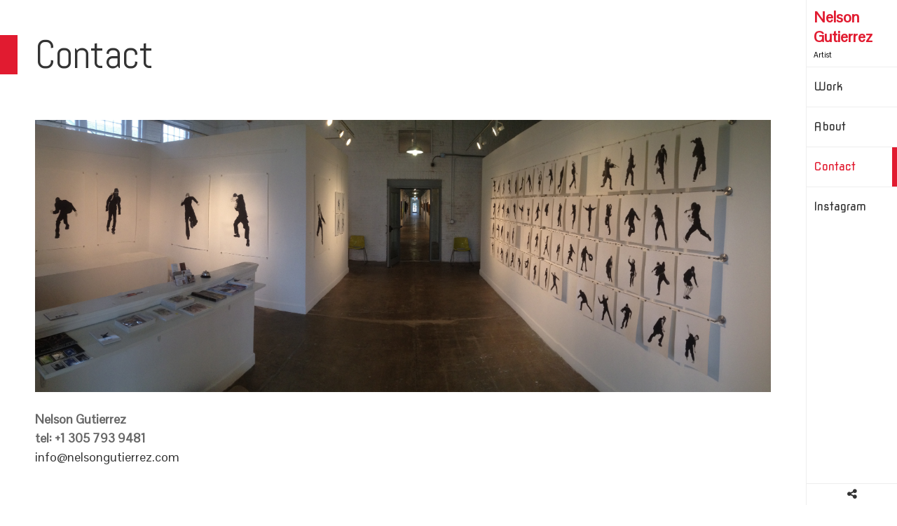

--- FILE ---
content_type: text/html; charset=UTF-8
request_url: http://nelsongutierrez.com/contact
body_size: 6875
content:
<!DOCTYPE html>
<html lang="en-US">
<head>
<meta charset="UTF-8">
<meta name="viewport" content="width=device-width, initial-scale=1">
<link rel="profile" href="http://gmpg.org/xfn/11">
<link rel="pingback" href="http://nelsongutierrez.com/xmlrpc.php">

<title>Contact &#8211; Nelson Gutierrez</title>
<meta name='robots' content='max-image-preview:large' />
<link rel='dns-prefetch' href='//fonts.googleapis.com' />
<link rel="alternate" type="application/rss+xml" title="Nelson Gutierrez &raquo; Feed" href="http://nelsongutierrez.com/feed" />
<link rel="alternate" type="application/rss+xml" title="Nelson Gutierrez &raquo; Comments Feed" href="http://nelsongutierrez.com/comments/feed" />
<script type="text/javascript">
window._wpemojiSettings = {"baseUrl":"https:\/\/s.w.org\/images\/core\/emoji\/14.0.0\/72x72\/","ext":".png","svgUrl":"https:\/\/s.w.org\/images\/core\/emoji\/14.0.0\/svg\/","svgExt":".svg","source":{"concatemoji":"http:\/\/nelsongutierrez.com\/wp-includes\/js\/wp-emoji-release.min.js?ver=6.2.8"}};
/*! This file is auto-generated */
!function(e,a,t){var n,r,o,i=a.createElement("canvas"),p=i.getContext&&i.getContext("2d");function s(e,t){p.clearRect(0,0,i.width,i.height),p.fillText(e,0,0);e=i.toDataURL();return p.clearRect(0,0,i.width,i.height),p.fillText(t,0,0),e===i.toDataURL()}function c(e){var t=a.createElement("script");t.src=e,t.defer=t.type="text/javascript",a.getElementsByTagName("head")[0].appendChild(t)}for(o=Array("flag","emoji"),t.supports={everything:!0,everythingExceptFlag:!0},r=0;r<o.length;r++)t.supports[o[r]]=function(e){if(p&&p.fillText)switch(p.textBaseline="top",p.font="600 32px Arial",e){case"flag":return s("\ud83c\udff3\ufe0f\u200d\u26a7\ufe0f","\ud83c\udff3\ufe0f\u200b\u26a7\ufe0f")?!1:!s("\ud83c\uddfa\ud83c\uddf3","\ud83c\uddfa\u200b\ud83c\uddf3")&&!s("\ud83c\udff4\udb40\udc67\udb40\udc62\udb40\udc65\udb40\udc6e\udb40\udc67\udb40\udc7f","\ud83c\udff4\u200b\udb40\udc67\u200b\udb40\udc62\u200b\udb40\udc65\u200b\udb40\udc6e\u200b\udb40\udc67\u200b\udb40\udc7f");case"emoji":return!s("\ud83e\udef1\ud83c\udffb\u200d\ud83e\udef2\ud83c\udfff","\ud83e\udef1\ud83c\udffb\u200b\ud83e\udef2\ud83c\udfff")}return!1}(o[r]),t.supports.everything=t.supports.everything&&t.supports[o[r]],"flag"!==o[r]&&(t.supports.everythingExceptFlag=t.supports.everythingExceptFlag&&t.supports[o[r]]);t.supports.everythingExceptFlag=t.supports.everythingExceptFlag&&!t.supports.flag,t.DOMReady=!1,t.readyCallback=function(){t.DOMReady=!0},t.supports.everything||(n=function(){t.readyCallback()},a.addEventListener?(a.addEventListener("DOMContentLoaded",n,!1),e.addEventListener("load",n,!1)):(e.attachEvent("onload",n),a.attachEvent("onreadystatechange",function(){"complete"===a.readyState&&t.readyCallback()})),(e=t.source||{}).concatemoji?c(e.concatemoji):e.wpemoji&&e.twemoji&&(c(e.twemoji),c(e.wpemoji)))}(window,document,window._wpemojiSettings);
</script>
<style type="text/css">
img.wp-smiley,
img.emoji {
	display: inline !important;
	border: none !important;
	box-shadow: none !important;
	height: 1em !important;
	width: 1em !important;
	margin: 0 0.07em !important;
	vertical-align: -0.1em !important;
	background: none !important;
	padding: 0 !important;
}
</style>
	<link rel='stylesheet' id='wp-block-library-css' href='http://nelsongutierrez.com/wp-includes/css/dist/block-library/style.min.css?ver=6.2.8' type='text/css' media='all' />
<link rel='stylesheet' id='classic-theme-styles-css' href='http://nelsongutierrez.com/wp-includes/css/classic-themes.min.css?ver=6.2.8' type='text/css' media='all' />
<style id='global-styles-inline-css' type='text/css'>
body{--wp--preset--color--black: #000000;--wp--preset--color--cyan-bluish-gray: #abb8c3;--wp--preset--color--white: #ffffff;--wp--preset--color--pale-pink: #f78da7;--wp--preset--color--vivid-red: #cf2e2e;--wp--preset--color--luminous-vivid-orange: #ff6900;--wp--preset--color--luminous-vivid-amber: #fcb900;--wp--preset--color--light-green-cyan: #7bdcb5;--wp--preset--color--vivid-green-cyan: #00d084;--wp--preset--color--pale-cyan-blue: #8ed1fc;--wp--preset--color--vivid-cyan-blue: #0693e3;--wp--preset--color--vivid-purple: #9b51e0;--wp--preset--gradient--vivid-cyan-blue-to-vivid-purple: linear-gradient(135deg,rgba(6,147,227,1) 0%,rgb(155,81,224) 100%);--wp--preset--gradient--light-green-cyan-to-vivid-green-cyan: linear-gradient(135deg,rgb(122,220,180) 0%,rgb(0,208,130) 100%);--wp--preset--gradient--luminous-vivid-amber-to-luminous-vivid-orange: linear-gradient(135deg,rgba(252,185,0,1) 0%,rgba(255,105,0,1) 100%);--wp--preset--gradient--luminous-vivid-orange-to-vivid-red: linear-gradient(135deg,rgba(255,105,0,1) 0%,rgb(207,46,46) 100%);--wp--preset--gradient--very-light-gray-to-cyan-bluish-gray: linear-gradient(135deg,rgb(238,238,238) 0%,rgb(169,184,195) 100%);--wp--preset--gradient--cool-to-warm-spectrum: linear-gradient(135deg,rgb(74,234,220) 0%,rgb(151,120,209) 20%,rgb(207,42,186) 40%,rgb(238,44,130) 60%,rgb(251,105,98) 80%,rgb(254,248,76) 100%);--wp--preset--gradient--blush-light-purple: linear-gradient(135deg,rgb(255,206,236) 0%,rgb(152,150,240) 100%);--wp--preset--gradient--blush-bordeaux: linear-gradient(135deg,rgb(254,205,165) 0%,rgb(254,45,45) 50%,rgb(107,0,62) 100%);--wp--preset--gradient--luminous-dusk: linear-gradient(135deg,rgb(255,203,112) 0%,rgb(199,81,192) 50%,rgb(65,88,208) 100%);--wp--preset--gradient--pale-ocean: linear-gradient(135deg,rgb(255,245,203) 0%,rgb(182,227,212) 50%,rgb(51,167,181) 100%);--wp--preset--gradient--electric-grass: linear-gradient(135deg,rgb(202,248,128) 0%,rgb(113,206,126) 100%);--wp--preset--gradient--midnight: linear-gradient(135deg,rgb(2,3,129) 0%,rgb(40,116,252) 100%);--wp--preset--duotone--dark-grayscale: url('#wp-duotone-dark-grayscale');--wp--preset--duotone--grayscale: url('#wp-duotone-grayscale');--wp--preset--duotone--purple-yellow: url('#wp-duotone-purple-yellow');--wp--preset--duotone--blue-red: url('#wp-duotone-blue-red');--wp--preset--duotone--midnight: url('#wp-duotone-midnight');--wp--preset--duotone--magenta-yellow: url('#wp-duotone-magenta-yellow');--wp--preset--duotone--purple-green: url('#wp-duotone-purple-green');--wp--preset--duotone--blue-orange: url('#wp-duotone-blue-orange');--wp--preset--font-size--small: 13px;--wp--preset--font-size--medium: 20px;--wp--preset--font-size--large: 36px;--wp--preset--font-size--x-large: 42px;--wp--preset--spacing--20: 0.44rem;--wp--preset--spacing--30: 0.67rem;--wp--preset--spacing--40: 1rem;--wp--preset--spacing--50: 1.5rem;--wp--preset--spacing--60: 2.25rem;--wp--preset--spacing--70: 3.38rem;--wp--preset--spacing--80: 5.06rem;--wp--preset--shadow--natural: 6px 6px 9px rgba(0, 0, 0, 0.2);--wp--preset--shadow--deep: 12px 12px 50px rgba(0, 0, 0, 0.4);--wp--preset--shadow--sharp: 6px 6px 0px rgba(0, 0, 0, 0.2);--wp--preset--shadow--outlined: 6px 6px 0px -3px rgba(255, 255, 255, 1), 6px 6px rgba(0, 0, 0, 1);--wp--preset--shadow--crisp: 6px 6px 0px rgba(0, 0, 0, 1);}:where(.is-layout-flex){gap: 0.5em;}body .is-layout-flow > .alignleft{float: left;margin-inline-start: 0;margin-inline-end: 2em;}body .is-layout-flow > .alignright{float: right;margin-inline-start: 2em;margin-inline-end: 0;}body .is-layout-flow > .aligncenter{margin-left: auto !important;margin-right: auto !important;}body .is-layout-constrained > .alignleft{float: left;margin-inline-start: 0;margin-inline-end: 2em;}body .is-layout-constrained > .alignright{float: right;margin-inline-start: 2em;margin-inline-end: 0;}body .is-layout-constrained > .aligncenter{margin-left: auto !important;margin-right: auto !important;}body .is-layout-constrained > :where(:not(.alignleft):not(.alignright):not(.alignfull)){max-width: var(--wp--style--global--content-size);margin-left: auto !important;margin-right: auto !important;}body .is-layout-constrained > .alignwide{max-width: var(--wp--style--global--wide-size);}body .is-layout-flex{display: flex;}body .is-layout-flex{flex-wrap: wrap;align-items: center;}body .is-layout-flex > *{margin: 0;}:where(.wp-block-columns.is-layout-flex){gap: 2em;}.has-black-color{color: var(--wp--preset--color--black) !important;}.has-cyan-bluish-gray-color{color: var(--wp--preset--color--cyan-bluish-gray) !important;}.has-white-color{color: var(--wp--preset--color--white) !important;}.has-pale-pink-color{color: var(--wp--preset--color--pale-pink) !important;}.has-vivid-red-color{color: var(--wp--preset--color--vivid-red) !important;}.has-luminous-vivid-orange-color{color: var(--wp--preset--color--luminous-vivid-orange) !important;}.has-luminous-vivid-amber-color{color: var(--wp--preset--color--luminous-vivid-amber) !important;}.has-light-green-cyan-color{color: var(--wp--preset--color--light-green-cyan) !important;}.has-vivid-green-cyan-color{color: var(--wp--preset--color--vivid-green-cyan) !important;}.has-pale-cyan-blue-color{color: var(--wp--preset--color--pale-cyan-blue) !important;}.has-vivid-cyan-blue-color{color: var(--wp--preset--color--vivid-cyan-blue) !important;}.has-vivid-purple-color{color: var(--wp--preset--color--vivid-purple) !important;}.has-black-background-color{background-color: var(--wp--preset--color--black) !important;}.has-cyan-bluish-gray-background-color{background-color: var(--wp--preset--color--cyan-bluish-gray) !important;}.has-white-background-color{background-color: var(--wp--preset--color--white) !important;}.has-pale-pink-background-color{background-color: var(--wp--preset--color--pale-pink) !important;}.has-vivid-red-background-color{background-color: var(--wp--preset--color--vivid-red) !important;}.has-luminous-vivid-orange-background-color{background-color: var(--wp--preset--color--luminous-vivid-orange) !important;}.has-luminous-vivid-amber-background-color{background-color: var(--wp--preset--color--luminous-vivid-amber) !important;}.has-light-green-cyan-background-color{background-color: var(--wp--preset--color--light-green-cyan) !important;}.has-vivid-green-cyan-background-color{background-color: var(--wp--preset--color--vivid-green-cyan) !important;}.has-pale-cyan-blue-background-color{background-color: var(--wp--preset--color--pale-cyan-blue) !important;}.has-vivid-cyan-blue-background-color{background-color: var(--wp--preset--color--vivid-cyan-blue) !important;}.has-vivid-purple-background-color{background-color: var(--wp--preset--color--vivid-purple) !important;}.has-black-border-color{border-color: var(--wp--preset--color--black) !important;}.has-cyan-bluish-gray-border-color{border-color: var(--wp--preset--color--cyan-bluish-gray) !important;}.has-white-border-color{border-color: var(--wp--preset--color--white) !important;}.has-pale-pink-border-color{border-color: var(--wp--preset--color--pale-pink) !important;}.has-vivid-red-border-color{border-color: var(--wp--preset--color--vivid-red) !important;}.has-luminous-vivid-orange-border-color{border-color: var(--wp--preset--color--luminous-vivid-orange) !important;}.has-luminous-vivid-amber-border-color{border-color: var(--wp--preset--color--luminous-vivid-amber) !important;}.has-light-green-cyan-border-color{border-color: var(--wp--preset--color--light-green-cyan) !important;}.has-vivid-green-cyan-border-color{border-color: var(--wp--preset--color--vivid-green-cyan) !important;}.has-pale-cyan-blue-border-color{border-color: var(--wp--preset--color--pale-cyan-blue) !important;}.has-vivid-cyan-blue-border-color{border-color: var(--wp--preset--color--vivid-cyan-blue) !important;}.has-vivid-purple-border-color{border-color: var(--wp--preset--color--vivid-purple) !important;}.has-vivid-cyan-blue-to-vivid-purple-gradient-background{background: var(--wp--preset--gradient--vivid-cyan-blue-to-vivid-purple) !important;}.has-light-green-cyan-to-vivid-green-cyan-gradient-background{background: var(--wp--preset--gradient--light-green-cyan-to-vivid-green-cyan) !important;}.has-luminous-vivid-amber-to-luminous-vivid-orange-gradient-background{background: var(--wp--preset--gradient--luminous-vivid-amber-to-luminous-vivid-orange) !important;}.has-luminous-vivid-orange-to-vivid-red-gradient-background{background: var(--wp--preset--gradient--luminous-vivid-orange-to-vivid-red) !important;}.has-very-light-gray-to-cyan-bluish-gray-gradient-background{background: var(--wp--preset--gradient--very-light-gray-to-cyan-bluish-gray) !important;}.has-cool-to-warm-spectrum-gradient-background{background: var(--wp--preset--gradient--cool-to-warm-spectrum) !important;}.has-blush-light-purple-gradient-background{background: var(--wp--preset--gradient--blush-light-purple) !important;}.has-blush-bordeaux-gradient-background{background: var(--wp--preset--gradient--blush-bordeaux) !important;}.has-luminous-dusk-gradient-background{background: var(--wp--preset--gradient--luminous-dusk) !important;}.has-pale-ocean-gradient-background{background: var(--wp--preset--gradient--pale-ocean) !important;}.has-electric-grass-gradient-background{background: var(--wp--preset--gradient--electric-grass) !important;}.has-midnight-gradient-background{background: var(--wp--preset--gradient--midnight) !important;}.has-small-font-size{font-size: var(--wp--preset--font-size--small) !important;}.has-medium-font-size{font-size: var(--wp--preset--font-size--medium) !important;}.has-large-font-size{font-size: var(--wp--preset--font-size--large) !important;}.has-x-large-font-size{font-size: var(--wp--preset--font-size--x-large) !important;}
.wp-block-navigation a:where(:not(.wp-element-button)){color: inherit;}
:where(.wp-block-columns.is-layout-flex){gap: 2em;}
.wp-block-pullquote{font-size: 1.5em;line-height: 1.6;}
</style>
<link rel='stylesheet' id='foobox-free-min-css' href='http://nelsongutierrez.com/wp-content/plugins/foobox-image-lightbox/free/css/foobox.free.min.css?ver=2.7.34' type='text/css' media='all' />
<link rel='stylesheet' id='revolve-google-fonts-css' href='//fonts.googleapis.com/css?family=Open+Sans%3A400%2C300%2C400italic%2C600%2C700%7COpen+Sans+Condensed%3A300%2C700%7CPontano+Sans%7CAbel%7CNova+Square&#038;ver=6.2.8' type='text/css' media='all' />
<link rel='stylesheet' id='revolve-style-css' href='http://nelsongutierrez.com/wp-content/themes/revolve/style.css?ver=6.2.8' type='text/css' media='all' />
<link rel='stylesheet' id='revolve-responsive-css-css' href='http://nelsongutierrez.com/wp-content/themes/revolve/css/responsive.css?ver=6.2.8' type='text/css' media='all' />
<link rel='stylesheet' id='font-awesome-css' href='http://nelsongutierrez.com/wp-content/themes/revolve/assets/faw/css/font-awesome.css?ver=6.2.8' type='text/css' media='all' />
<link rel='stylesheet' id='viewbox-css' href='http://nelsongutierrez.com/wp-content/themes/revolve/assets/tiny-lightbox/viewbox.css?ver=6.2.8' type='text/css' media='all' />
<link rel='stylesheet' id='jquery-mCustomScrollbar-css' href='http://nelsongutierrez.com/wp-content/themes/revolve/assets/scbar/jquery.mCustomScrollbar.css?ver=6.2.8' type='text/css' media='all' />
<script type='text/javascript' src='http://nelsongutierrez.com/wp-includes/js/jquery/jquery.js?ver=3.6.4' id='jquery-core-js'></script>
<script type='text/javascript' src='http://nelsongutierrez.com/wp-includes/js/jquery/jquery-migrate.min.js?ver=3.4.0' id='jquery-migrate-js'></script>
<script type='text/javascript' src='http://nelsongutierrez.com/wp-content/themes/revolve/js/jquery.smooth-scroll.js?ver=6.2.8' id='jquery-smooth-scroll-js'></script>
<script type='text/javascript' src='http://nelsongutierrez.com/wp-content/themes/revolve/js/jquery.scrollTo.js?ver=6.2.8' id='jquery-scrollTo-js'></script>
<script type='text/javascript' src='http://nelsongutierrez.com/wp-content/themes/revolve/js/jquery.nav.js?ver=6.2.8' id='jquery-nav-js'></script>
<script type='text/javascript' src='http://nelsongutierrez.com/wp-content/themes/revolve/assets/tiny-lightbox/jquery.viewbox.js?ver=6.2.8' id='jquery-viewbox-js'></script>
<script type='text/javascript' src='http://nelsongutierrez.com/wp-content/themes/revolve/assets/scbar/jquery.mCustomScrollbar.js?ver=6.2.8' id='jquery-mCustomScrollbar-js'></script>
<script type='text/javascript' src='http://nelsongutierrez.com/wp-content/themes/revolve/js/custom.js?ver=6.2.8' id='revolve-custom-js-js'></script>
<script type='text/javascript' id='foobox-free-min-js-before'>
/* Run FooBox FREE (v2.7.34) */
var FOOBOX = window.FOOBOX = {
	ready: true,
	disableOthers: false,
	o: {wordpress: { enabled: true }, countMessage:'image %index of %total', captions: { dataTitle: ["captionTitle","title"], dataDesc: ["captionDesc","description"] }, rel: '', excludes:'.fbx-link,.nofoobox,.nolightbox,a[href*="pinterest.com/pin/create/button/"]', affiliate : { enabled: false }},
	selectors: [
		".foogallery-container.foogallery-lightbox-foobox", ".foogallery-container.foogallery-lightbox-foobox-free", ".gallery", ".wp-block-gallery", ".wp-caption", ".wp-block-image", "a:has(img[class*=wp-image-])", ".foobox"
	],
	pre: function( $ ){
		// Custom JavaScript (Pre)
		
	},
	post: function( $ ){
		// Custom JavaScript (Post)
		
		// Custom Captions Code
		
	},
	custom: function( $ ){
		// Custom Extra JS
		
	}
};
</script>
<script type='text/javascript' src='http://nelsongutierrez.com/wp-content/plugins/foobox-image-lightbox/free/js/foobox.free.min.js?ver=2.7.34' id='foobox-free-min-js'></script>
<link rel="https://api.w.org/" href="http://nelsongutierrez.com/wp-json/" /><link rel="alternate" type="application/json" href="http://nelsongutierrez.com/wp-json/wp/v2/pages/731" /><link rel="EditURI" type="application/rsd+xml" title="RSD" href="http://nelsongutierrez.com/xmlrpc.php?rsd" />
<link rel="wlwmanifest" type="application/wlwmanifest+xml" href="http://nelsongutierrez.com/wp-includes/wlwmanifest.xml" />
<meta name="generator" content="WordPress 6.2.8" />
<link rel="canonical" href="http://nelsongutierrez.com/contact" />
<link rel='shortlink' href='http://nelsongutierrez.com/?p=731' />
<link rel="alternate" type="application/json+oembed" href="http://nelsongutierrez.com/wp-json/oembed/1.0/embed?url=http%3A%2F%2Fnelsongutierrez.com%2Fcontact" />
<link rel="alternate" type="text/xml+oembed" href="http://nelsongutierrez.com/wp-json/oembed/1.0/embed?url=http%3A%2F%2Fnelsongutierrez.com%2Fcontact&#038;format=xml" />
<!-- <meta name="NextGEN" version="3.1.17" /> -->
		<style type="text/css">
			.revolve-site-tagline a	{
				color: # !important;
			}
		</style>
	<style type="text/css">.recentcomments a{display:inline !important;padding:0 !important;margin:0 !important;}</style><style type="text/css">.broken_link, a.broken_link {
	text-decoration: line-through;
}</style><link rel="icon" href="http://nelsongutierrez.com/wp-content/uploads/2017/09/cropped-m_11-32x32.jpg" sizes="32x32" />
<link rel="icon" href="http://nelsongutierrez.com/wp-content/uploads/2017/09/cropped-m_11-192x192.jpg" sizes="192x192" />
<link rel="apple-touch-icon" href="http://nelsongutierrez.com/wp-content/uploads/2017/09/cropped-m_11-180x180.jpg" />
<meta name="msapplication-TileImage" content="http://nelsongutierrez.com/wp-content/uploads/2017/09/cropped-m_11-270x270.jpg" />
</head>

<body class="page-template-default page page-id-731">
        <div id="menu-toggle"><i class="fa fa-bars"></i></div>
        <div id="revolve-side-nav" class="nano">
        	<header id="revolve-masthead" class="revolve-site-header" role="banner">
                        		<div id="revolve-site-branding" class="one">
                                            <div class="revolve-site-tagline">
            				<p class="revolve-site-title"><a href="http://nelsongutierrez.com/" rel="home">Nelson Gutierrez</a></p>
                			                				<a href="http://nelsongutierrez.com/" rel="home"><p class="revolve-site-description">Artist</p></a>
                			                        </div>
                            		</div><!-- .site-branding -->
            </header><!-- #masthead -->

        	<nav id="site-navigation" class="main-navigation" role="navigation">
                                    <ul id="menu-main-menu" class="menu"><li id="menu-item-46" class="menu-item menu-item-type-post_type menu-item-object-page menu-item-has-children menu-item-46 page-item-39"><a href="http://nelsongutierrez.com/work">Work</a>
<ul class="sub-menu">
	<li id="menu-item-1181" class="menu-item menu-item-type-post_type menu-item-object-page menu-item-1181 page-item-1154"><a href="http://nelsongutierrez.com/a-journey-into-the-shadows">A Journey into the Shadows.</a></li>
	<li id="menu-item-1087" class="menu-item menu-item-type-post_type menu-item-object-page menu-item-1087 page-item-1068"><a href="http://nelsongutierrez.com/memories-past-and-preset">Memories. Past and Present.</a></li>
	<li id="menu-item-1122" class="menu-item menu-item-type-post_type menu-item-object-page menu-item-1122 page-item-1102"><a href="http://nelsongutierrez.com/places">Places</a></li>
	<li id="menu-item-1008" class="menu-item menu-item-type-post_type menu-item-object-page menu-item-1008 page-item-928"><a href="http://nelsongutierrez.com/in-memoriam">In Memoriam</a></li>
	<li id="menu-item-653" class="menu-item menu-item-type-post_type menu-item-object-page menu-item-653 page-item-65"><a href="http://nelsongutierrez.com/portraits">Portraits</a></li>
	<li id="menu-item-652" class="menu-item menu-item-type-post_type menu-item-object-page menu-item-652 page-item-156"><a href="http://nelsongutierrez.com/cctv">CCTV</a></li>
	<li id="menu-item-651" class="menu-item menu-item-type-post_type menu-item-object-page menu-item-651 page-item-218"><a href="http://nelsongutierrez.com/218-2">Mandalas</a></li>
	<li id="menu-item-650" class="menu-item menu-item-type-post_type menu-item-object-page menu-item-650 page-item-221"><a href="http://nelsongutierrez.com/the-death-of-fear">The Death of Fear</a></li>
	<li id="menu-item-647" class="menu-item menu-item-type-post_type menu-item-object-page menu-item-647 page-item-335"><a href="http://nelsongutierrez.com/fashionable-emergencies">Fashionable Emergencies</a></li>
	<li id="menu-item-648" class="menu-item menu-item-type-post_type menu-item-object-page menu-item-648 page-item-305"><a href="http://nelsongutierrez.com/dog-days">Dog Days</a></li>
	<li id="menu-item-646" class="menu-item menu-item-type-post_type menu-item-object-page menu-item-646 page-item-404"><a href="http://nelsongutierrez.com/urban-glossy-portraits">Urban Glossy Portraits</a></li>
	<li id="menu-item-649" class="menu-item menu-item-type-post_type menu-item-object-page menu-item-649 page-item-300"><a href="http://nelsongutierrez.com/digital-work">Digital Work</a></li>
	<li id="menu-item-643" class="menu-item menu-item-type-post_type menu-item-object-page menu-item-643 page-item-537"><a href="http://nelsongutierrez.com/approaching-peace">Approaching Peace</a></li>
	<li id="menu-item-645" class="menu-item menu-item-type-post_type menu-item-object-page menu-item-645 page-item-478"><a href="http://nelsongutierrez.com/earth-fragments">Earth- fragments</a></li>
	<li id="menu-item-644" class="menu-item menu-item-type-post_type menu-item-object-page menu-item-644 page-item-504"><a href="http://nelsongutierrez.com/bridges">Bridges</a></li>
	<li id="menu-item-642" class="menu-item menu-item-type-post_type menu-item-object-page menu-item-642 page-item-593"><a href="http://nelsongutierrez.com/presence-and-absence">Presence and Absence</a></li>
	<li id="menu-item-641" class="menu-item menu-item-type-post_type menu-item-object-page menu-item-641 page-item-610"><a href="http://nelsongutierrez.com/inner-vision">Inner Vision</a></li>
	<li id="menu-item-799" class="menu-item menu-item-type-post_type menu-item-object-page menu-item-799 page-item-740"><a href="http://nelsongutierrez.com/public-art">Public Art</a></li>
</ul>
</li>
<li id="menu-item-655" class="menu-item menu-item-type-post_type menu-item-object-page menu-item-655 page-item-56"><a href="http://nelsongutierrez.com/about-2">About</a></li>
<li id="menu-item-736" class="menu-item menu-item-type-post_type menu-item-object-page current-menu-item page_item page-item-731 current_page_item menu-item-736 page-item-731"><a href="http://nelsongutierrez.com/contact">Contact</a></li>
<li id="menu-item-1191" class="menu-item menu-item-type-custom menu-item-object-custom menu-item-1191"><a href="http://www.instagram.com/tuto_gutierrez">Instagram</a></li>
</ul>                        	</nav><!-- #site-navigation -->

                                        <div class="header-social-icons-container">
                    <div class="rvl-header-social-icons">
                        <ul class="social-icons">
                                                                                    <li class="c-circle-nav__item">
                                <a href="https://twitter.com/TutoGutierrez" class="c-circle-nav__link">
                                    <i class="fa fa-twitter"></i>
                                </a>
                            </li>
                                                                                                                                        </ul>
                    </div>
                    <div class="social-toggle-wrap">
                        <a class="social-toggle" href="#"><i class="fa fa-share-alt"></i></a>
                    </div>
                </div>
                	</div> <!-- revolve-side-nav -->
                <div id="revolve-page-content">
        
	<div id="primary" class="content-area">
		<main id="main" class="site-main" role="main">

			
<article id="post-731" class="post-731 page type-page status-publish hentry">
	<header class="entry-header">
		<h1 class="entry-title"><span>Contact</span></h1>	</header><!-- .entry-header -->

	<div class="entry-content">
		<p><img decoding="async" class="alignnone wp-image-733 size-full" src="http://s156317412.onlinehome.us/wp-content/uploads/2017/10/IMG_5938.jpg" alt="" width="6065" height="2242" srcset="http://nelsongutierrez.com/wp-content/uploads/2017/10/IMG_5938.jpg 6065w, http://nelsongutierrez.com/wp-content/uploads/2017/10/IMG_5938-300x111.jpg 300w, http://nelsongutierrez.com/wp-content/uploads/2017/10/IMG_5938-768x284.jpg 768w, http://nelsongutierrez.com/wp-content/uploads/2017/10/IMG_5938-1024x379.jpg 1024w" sizes="(max-width: 6065px) 100vw, 6065px" /></p>
<p><strong>Nelson Gutierrez</strong><br />
<strong> tel: +1 305 793 9481</strong><br />
<a href="mailto:info@nelsongutierrez.com">info@nelsongutierrez.com</a></p>
<p>&nbsp;</p>
	</div><!-- .entry-content -->

	<footer class="entry-footer">
			</footer><!-- .entry-footer -->
</article><!-- #post-## -->
		</main><!-- #main -->
	</div><!-- #primary -->


<!-- ngg_resource_manager_marker -->	<div class="site-info">
	    &copy; 2026 Nelson Gutierrez | Revolve by <a href="http://accesspressthemes.com/" title="AccessPress Themes" target="_blank">AccessPress Themes</a>
	</div><!-- .site-info -->
</div> <!-- #revolve-page-content -->
</body>
</html>

--- FILE ---
content_type: text/css
request_url: http://nelsongutierrez.com/wp-content/themes/revolve/style.css?ver=6.2.8
body_size: 15929
content:
/*
Theme Name: Revolve
Theme URI: https://accesspressthemes.com/wordpress-themes/revolve/
Author: AccessPress Themes
Author URI: http://accesspressthemes.com/
Description: The Revolve is an elegant and creative WordPress Theme with unique vertically scrolling full screen slider and side menu representing the slide banners. It is feature-rich, multi-purpose and powerful WordPress theme and different from normal websites. It offers a complete customization capability and multiple options for building a website instantly.The Theme is customizer based that enable buiding website with live preview. The theme can be used for business corporates, portfolio, photography, shopping store, arts, blogs, freelance and creative websites. It is a modern theme and compatible with all latest requirement like WooCommerce, WPML, SEO, Translation Ready, Responsive, bbPress, JetPack and many others. The theme is well documentated with proper demo at http://demo.accesspressthemes.com/revolve
Version: 1.2.0
License: GNU General Public License v2 or later
License URI: http://www.gnu.org/licenses/gpl-2.0.html
Text Domain: revolve
Tags: featured-images, full-width-template, rtl-language-support, threaded-comments, translation-ready, grid-layout, editor-style, portfolio, photography, e-commerce, blog

This theme, like WordPress, is licensed under the GPL.
Use it to make something cool, have fun, and share what you've learned with others.

Revolve is based on Underscores http://underscores.me/, (C) 2012-2015 Automattic, Inc.
Underscores is distributed under the terms of the GNU GPL v2 or later.

Normalizing styles have been helped along thanks to the fine work of
Nicolas Gallagher and Jonathan Neal http://necolas.github.com/normalize.css/
*/
/*--------------------------------------------------------------
>>> TABLE OF CONTENTS:
----------------------------------------------------------------
# Normalize
# Typography
# Elements
# Forms
# Navigation
	## Links
	## Menus
# Accessibility
# Alignments
# Clearings
# Widgets
# Content
    ## Posts and pages
	## Asides
	## Comments
# Infinite scroll
# Media
	## Captions
	## Galleries
--------------------------------------------------------------*/
/*--------------------------------------------------------------
# Normalize
--------------------------------------------------------------*/

html {
    font-family: 'Open Sans', sans-serif;
    -webkit-text-size-adjust: 100%;
    -ms-text-size-adjust: 100%;
}
body {
    margin: 0;
    font-family: 'Pontano Sans';
}
article,
aside,
details,
figcaption,
figure,
footer,
header,
main,
menu,
nav,
section,
summary {
    display: block;
}
audio,
canvas,
progress,
video {
    display: inline-block;
    vertical-align: baseline;
}
audio:not([controls]) {
    display: none;
    height: 0;
}
[hidden],
template {
    display: none;
}
a {
    background-color: transparent;
}
a:active,
a:hover {
    outline: 0;
}
abbr[title] {
    border-bottom: 1px dotted;
}
b,
strong {
    font-weight: bold;
}
dfn {
    font-style: italic;
}
h1 {
    font-size: 2em;
    margin: 0.67em 0;
}
mark {
    background: #ff0;
    color: #000;
}
small {
    font-size: 80%;
}
sub,
sup {
    font-size: 75%;
    line-height: 0;
    position: relative;
    vertical-align: baseline;
}
sup {
    top: -0.5em;
}
sub {
    bottom: -0.25em;
}
img {
    border: 0;
    vertical-align: middle;
}
svg:not(:root) {
    overflow: hidden;
}
figure {
    margin: 10px 40px;
}
hr {
    box-sizing: content-box;
    height: 0;
}
pre {
    overflow: auto;
}
code,
kbd,
pre,
samp {
    font-family: monospace, monospace;
    font-size: 10px;
}
button,
input,
optgroup,
select,
textarea {
    color: inherit;
    font: inherit;
    margin: 0;
}
button {
    overflow: visible;
}
button,
select {
    text-transform: none;
}
button,
html input[type="button"],
input[type="reset"],
input[type="submit"] {
    -webkit-appearance: button;
    cursor: pointer;
}
button[disabled],
html input[disabled] {
    cursor: default;
}
button::-moz-focus-inner,
input::-moz-focus-inner {
    border: 0;
    padding: 0;
}
input {
    line-height: normal;
}
input[type="checkbox"],
input[type="radio"] {
    box-sizing: border-box;
    padding: 0;
}
input[type="number"]::-webkit-inner-spin-button,
input[type="number"]::-webkit-outer-spin-button {
    height: auto;
}
input[type="search"] {
    -webkit-appearance: textfield;
    box-sizing: content-box;
}
input[type="search"]::-webkit-search-cancel-button,
input[type="search"]::-webkit-search-decoration {
    -webkit-appearance: none;
}
fieldset {
    border: 1px solid #c0c0c0;
    margin: 0 2px;
    padding: 0.35em 0.625em 0.75em;
}
legend {
    border: 0;
    padding: 0;
}
textarea {
    overflow: auto;
}
optgroup {
    font-weight: bold;
}
table {
    border-collapse: collapse;
    border-spacing: 0;
}
td,
th {
    padding: 0;
}
/*--------------------------------------------------------------
# Typography
--------------------------------------------------------------*/

body,
button,
input,
select,
textarea {
    color: #333;
    font-size: 1rem;
    line-height: 1;
}
select{
	height:40px;
}
h1,
h2,
h3,
h4,
h5,
h6 {
    margin: 0;
}
p {
    margin-bottom: 15px;
}
dfn,
cite,
em,
i {
    font-style: italic;
}
blockquote {
    margin: 0 15px;
}
address {
    margin: 0 0 15px;
}
pre {
    background: #eee;
    font-family: "Courier 10 Pitch", Courier, monospace;
    font-size: 15px;
    font-size: 0.9375rem;
    line-height: 1.6;
    margin-bottom: 1.6em;
    max-width: 100%;
    overflow: auto;
    padding: 1.6em;
}
code,
kbd,
tt,
var {
    font-family: Monaco, Consolas, "Andale Mono", "DejaVu Sans Mono", monospace;
    font-size: 15px;
    font-size: 0.9375rem;
}
abbr,
acronym {
    border-bottom: 1px dotted #666;
    cursor: help;
}
mark,
ins {
    background: #fff9c0;
    text-decoration: none;
}
big {
    font-size: 125%;
}
/*--------------------------------------------------------------
# Elements
--------------------------------------------------------------*/

html {
    box-sizing: border-box;
}
*,
*:before,
*:after {
    /* Inherit box-sizing to make it easier to change the property for components that leverage other behavior; see http://css-tricks.com/inheriting-box-sizing-probably-slightly-better-best-practice/ */
    
    box-sizing: inherit;
}
body {
    background: #fff;
    /* Fallback for when there is no custom background color defined. */
}
blockquote:before,
blockquote:after,
q:before,
q:after {
    content: "";
}
blockquote,
q {
    quotes: "" "";
}
hr {
    background-color: #ccc;
    border: 0;
    height: 1px;
    margin-bottom: 15px;
}
ul,
ol {
    margin: 0 0 15px 15px;
    padding: 0;
}
ul {
    list-style: disc;
}
ol {
    list-style: decimal;
}
li > ul,
li > ol {
    margin-bottom: 0;
    margin-left: 15px;
}
dt {
    font-weight: bold;
}
dd {
    margin: 0 15px 15px;
}
img {
    height: auto;
    /* Make sure images are scaled correctly. */
    
    max-width: 100%;
    /* Adhere to container width. */
}
table {
    margin: 0 0 15px;
    width: 100%;
}
/*--------------------------------------------------------------
# Forms
--------------------------------------------------------------*/

button,
input[type="button"],
input[type="reset"],
input[type="submit"] {
    border: 1px solid;
    border-color: #ccc #ccc #bbb;
    background: #e6e6e6;
    box-shadow: inset 0 1px 0 rgba(255, 255, 255, 0.5), inset 0 15px 17px rgba(255, 255, 255, 0.5), inset 0 -5px 12px rgba(0, 0, 0, 0.05);
    color: rgba(0, 0, 0, .8);
    font-size: 12px;
    font-size: 0.75rem;
    line-height: 1;
    padding: .6em 10px .6em;
    text-shadow: 0 1px 0 rgba(255, 255, 255, 0.8);
}
button:hover,
input[type="button"]:hover,
input[type="reset"]:hover,
input[type="submit"]:hover {
    border-color: #ccc #bbb #aaa;
    box-shadow: inset 0 1px 0 rgba(255, 255, 255, 0.8), inset 0 15px 17px rgba(255, 255, 255, 0.8), inset 0 -5px 12px rgba(0, 0, 0, 0.02);
}
button:focus,
input[type="button"]:focus,
input[type="reset"]:focus,
input[type="submit"]:focus,
button:active,
input[type="button"]:active,
input[type="reset"]:active,
input[type="submit"]:active {
    border-color: #aaa #bbb #bbb;
    box-shadow: inset 0 -1px 0 rgba(255, 255, 255, 0.5), inset 0 2px 5px rgba(0, 0, 0, 0.15);
}
input[type="text"],
input[type="email"],
input[type="url"],
input[type="password"],
input[type="search"],
input[type="number"],
input[type="tel"],
input[type="range"],
input[type="date"],
input[type="month"],
input[type="week"],
input[type="time"],
input[type="datetime"],
input[type="datetime-local"],
input[type="color"],
textarea{
    color: #666;
    border: 1px solid #ccc;
    padding: 3px;
}
input[type="text"]:focus,
input[type="email"]:focus,
input[type="url"]:focus,
input[type="password"]:focus,
input[type="search"]:focus,
input[type="number"]:focus,
input[type="tel"]:focus,
input[type="range"]:focus,
input[type="date"]:focus,
input[type="month"]:focus,
input[type="week"]:focus,
input[type="time"]:focus,
input[type="datetime"]:focus,
input[type="datetime-local"]:focus,
input[type="color"]:focus,
textarea:focus  {
    color: #111;
}

textarea {
    padding-left: 3px;
    width: 100%;
}
/*--------------------------------------------------------------
# Navigation
--------------------------------------------------------------*/
/*--------------------------------------------------------------
## Links
--------------------------------------------------------------*/

a {
    color: #333;
    text-decoration: none;
}
a:hover,
a:focus,
a:active {
    color: #E11B30;
}
a:focus,
a:hover,
a:active {
    outline: 0;
}
/*--------------------------------------------------------------
## Menus
--------------------------------------------------------------*/
.main-navigation ul {
    list-style: none;
    margin: 0;
    padding: 0;
    height:100%;
}
.main-navigation > ul > li > a {
    display: block;
    text-decoration: none;
    color: #999;
    position: relative;
    padding: 25px 20px;
    border-bottom: 1px solid #EEE;
    border-left: 1px solid #EEE;
    border-top: 1px solid #EEE;
    left: -1px;
    background: #FFF;
    transition: all 0.3s ease;
    -moz-transition: all 0.3s ease;
    -webkit-transition: all 0.3s ease;
    margin-bottom: -1px;
}
.main-navigation ul ul {
    display: none;
    background: #eee;
}
.menu .mCSB_container li ul li > a {
    font-size: 0.8em;
}
.menu .mCSB_container li > a {
    display: block;
    text-decoration: none;
    color: #333;
    position: relative;
    padding: 20px 10px;
    border-bottom: 1px solid #EEE;
    border-top: 1px solid #EEE;
    background: #FFF;
    transition: all 0.3s ease;
    -moz-transition: all 0.3s ease;
    -webkit-transition: all 0.3s ease;
    margin-bottom: -1px;
    font-family: Nova Square;
    font-weight: 400;
    font-style: normal;
}
.main-navigation ul.sub-nav li a:before {
    position: absolute;
    left: -20px;
    font-family: FontAwesome;
    top: 50%;
    transform: translateY(-50%);
    -moz-transform: translateY(-50%);
    -webkit-transform: translateY(-50%);
    content: "\f104";
    opacity: 0;
    font-size: 18px;
}
.main-navigation ul.sub-nav li a:hover:before {
    opacity: 0;
}
.main-navigation ul.sub-nav li.active a:hover:before {
    opacity: 1;
}
.viewbox-container {
    z-index: 99999 ! important;
}
.main-navigation ul.sub-nav li a:hover {
    box-shadow: 0 0 0;
    left: 0;
}
.main-navigation ul.sub-nav li.active a:before {
    opacity: 1;
    left: 3px;
    z-index: 999;
}
.main-navigation li:hover > a,
.main-navigation ul ul:hover > a,
.main-navigation ul ul a:hover,
.main-navigation ul li:hover > ul,
.main-navigation ul ul li:hover > ul,
.main-navigation .current_page_item > .sub-nav,
.main-navigation .current-menu-item > .sub-nav {
    display: block;
}
.main-navigation .menu-item:hover .sub-menu {
    display: block;
    -webkit-transition: all 0.3s ease;
    -moz-transition: all 0.3s ease;
    -o-transition: all 0.3s ease;
    -ms-transition: all 0.3s ease;
    transition: all 0.3s ease;
}
.site-main .comment-navigation,
.site-main .posts-navigation,
.site-main .post-navigation {
    margin: 0 0 15px;
    overflow: hidden;
}
.comment-navigation .nav-previous,
.posts-navigation .nav-previous,
.post-navigation .nav-previous {
    float: left;
    width: 50%;
}
.comment-navigation .nav-next,
.posts-navigation .nav-next,
.post-navigation .nav-next {
    float: right;
    text-align: right;
    width: 50%;
}
.header-social-icons-container {
    position: absolute;
    width: 130px;
    bottom: 0;
    right: 0px;
    background-color: white;
    z-index: 20;
    border-left: 1px solid #eee;
    text-align:center;
}
.header-social-icons-container .aps-each-icon {
    padding: 0 2px;
}
#revolve-side-nav {
    position: fixed;
    width: 130px;
    right: 0;
    overflow-x: hidden;
    overflow-y: auto;
    top: 0;
    bottom: 0;
    height: 100%;
    z-index: 2;
}
.revolve-site-header {

}
.main-navigation {
    position: absolute;
    width: 130px;
    background-color: white;
    z-index: 1;
    right: 0;
    left: 0;
    top: 0;
    bottom: 30px;
    overflow: hidden;
    transition: top 0.3s ease;
    -moz-transition: top 0.3s ease;
    -webkit-transition: top 0.3s ease;
}
.current-menu-parent.current-menu-ancestor ul.sub-menu {
    display: block;
}
.current-menu-parent.current-menu-ancestor ul.sub-menu li.current-menu-item a {
    background-color: #ededed;
    width: 138px;
    padding-left: 22px;
    padding-right: 14px;
    box-shadow: none;
    background-position: 8px 50%;
}
/* added css for mscroll menu*/
.menu .mCSB_inside > .mCSB_container {
    margin-right: 14px;
}
.menu .mCSB_container li.active > a,
.menu .mCSB_container li > a:hover,
.menu .mCSB_container .current_page_item > a,
.menu .mCSB_container .current-menu-item > a {
    box-shadow: -8px 0px 0 #E11B30 inset;
    color: #E11B30;
}
.main-navigation ul.sub-nav li a,
.menu-item-has-children .sub-menu li a {
    position: relative;
    background: #eee;
    padding: 7px 7px 7px 20px;
    position: relative;
    display: block;
    line-height: 1.2;
    left: 0;
    border-left: 1px solid #ededed;
    color: #757575;
    font-size: 13px;
    text-transform: none;
    text-decoration: none;

}
.main-navigation ul.sub-nav li.active a,
.menu-item-has-children .sub-menu li.active a,
ul.sub-nav .current_page_item a,
ul.sub-nav .current-menu-item a,
ul.sub-menu .current_page_item a,
ul.sub-menu .current-menu-item a
{
	box-shadow: 0px 0px 0 #E11B30 inset;
}
.main-navigation ul.sub-nav li a:before,
.menu-item-has-children .sub-menu li a:before {
    position: absolute;
    left: -20px;
    font-family: FontAwesome;
    top: 50%;
    transform: translateY(-50%);
    -moz-transform: translateY(-50%);
    -webkit-transform: translateY(-50%);
    content: "\f104";
    opacity: 0;
    font-size: 18px;
}
.menu-item-has-children .sub-menu li a:hover {
    left: 0;
    /*padding-left: 22px;*/
    padding-right: 0;
    box-shadow: 0px 0 0;
}
.menu-item-has-children .sub-menu li.current-menu-item a:before {
    display: block;
    opacity: 1;
    left: 10px;
}
.main-navigation ul.sub-nav li a:hover:before,
.menu-item-has-children .sub-menu li a:hover:before {
    opacity: 0;
}
.main-navigation ul.sub-nav li.active a:hover:before,
.menu-item-has-children .sub-menu li.active a:hover:before,
.menu-item-has-children .sub-menu li.current-menu-item a:hover:before {
    opacity: 1;
}
.main-navigation .sub-menu .current_page_item > a, .main-navigation .sub-menu .current-menu-item > a {
	box-shadow:0 0 0;
}
/*--------------------------------------------------------------
# Accessibility
--------------------------------------------------------------*/
/* Text meant only for screen readers. */

.screen-reader-text {
    clip: rect(1px, 1px, 1px, 1px);
    position: absolute !important;
    height: 1px;
    width: 1px;
    overflow: hidden;
}
.screen-reader-text:focus {
    background-color: #f1f1f1;
    border-radius: 3px;
    box-shadow: 0 0 2px 2px rgba(0, 0, 0, 0.6);
    clip: auto !important;
    color: #21759b;
    display: block;
    font-size: 14px;
    font-size: 0.875rem;
    font-weight: bold;
    height: auto;
    left: 5px;
    line-height: normal;
    padding: 15px 23px 14px;
    text-decoration: none;
    top: 5px;
    width: auto;
    z-index: 100000;
    /* Above WP toolbar. */
}
/* Do not show the outline on the skip link target. */

#content[tabindex="-1"]:focus {
    outline: 0;
}
/*--------------------------------------------------------------
# Alignments
--------------------------------------------------------------*/

.alignleft {
    display: inline;
    float: left;
    margin-right: 15px;
}
.alignright {
    display: inline;
    float: right;
    margin-left: 15px;
}
.aligncenter {
    clear: both;
    display: block;
    margin-left: auto;
    margin-right: auto;
}
/*--------------------------------------------------------------
# Clearings
--------------------------------------------------------------*/

.clearfix:before,
.clearfix:after,
.entry-content:before,
.entry-content:after,
.comment-content:before,
.comment-content:after,
.site-header:before,
.site-header:after,
.site-content:before,
.site-content:after,
.site-footer:before,
.site-footer:after {
    content: "";
    display: table;
    table-layout: fixed;
}
.clearfix:after,
.entry-content:after,
.comment-content:after,
.site-header:after,
.site-content:after,
.site-footer:after {
    clear: both;
}
/*--------------------------------------------------------------
# Widgets
--------------------------------------------------------------*/

.widget {
    margin: 0 0 15px;
}
/* Make sure select elements fit in widgets. */

.widget select {
    max-width: 100%;
}
/*--------------------------------------------------------------
# Content
--------------------------------------------------------------*/
/*--------------------------------------------------------------
## Posts and pages
--------------------------------------------------------------*/

.sticky {
    display: block;
}
.hentry {
    margin: 0 0 15px;
}
.byline,
.updated:not(.published) {
    display: none;
}
.single .byline,
.group-blog .byline {
    display: inline;
}
.page-content,
.entry-content,
.entry-summary {
    margin: 15px 0 0;
}
.page-links {
    clear: both;
    margin: 0 0 15px;
}
/*--------------------------------------------------------------
## Asides
--------------------------------------------------------------*/

.blog .format-aside .entry-title,
.archive .format-aside .entry-title {
    display: none;
}
/*--------------------------------------------------------------
## Comments
--------------------------------------------------------------*/

.comment-content a {
    word-wrap: break-word;
}
.bypostauthor {
    display: block;
}
/*--------------------------------------------------------------
# Infinite scroll
--------------------------------------------------------------*/
/* Globally hidden elements when Infinite Scroll is supported and in use. */

.infinite-scroll .posts-navigation,
/* Older / Newer Posts Navigation (always hidden) */

.infinite-scroll.neverending .site-footer {
    /* Theme Footer (when set to scrolling) */
    
    display: none;
}
/* When Infinite Scroll has reached its end we need to re-display elements that were hidden (via .neverending) before. */

.infinity-end.neverending .site-footer {
    display: block;
}
/*--------------------------------------------------------------
# Media
--------------------------------------------------------------*/

.page-content .wp-smiley,
.entry-content .wp-smiley,
.comment-content .wp-smiley {
    border: none;
    margin-bottom: 0;
    margin-top: 0;
    padding: 0;
}
/* Make sure embeds and iframes fit their containers. */

embed,
iframe,
object {
    max-width: 100%;
}
/*--------------------------------------------------------------
## Captions
--------------------------------------------------------------*/

.wp-caption {
    margin-bottom: 15px;
    max-width: 100%;
}
.wp-caption img[class*="wp-image-"] {
    display: block;
    margin-left: auto;
    margin-right: auto;
}
.wp-caption .wp-caption-text {
    margin: 0.8075em 0;
}
.wp-caption-text {
    text-align: center;
}
/*--------------------------------------------------------------
## Galleries
--------------------------------------------------------------*/

.gallery {
    margin-bottom: 15px;
}
.gallery figure {
    margin: 0;
    margin-bottom: 15px;
}
.gallery-item {
    display: inline-block;
    text-align: center;
    vertical-align: top;
    width: 100%;
}
.gallery-columns-2 .gallery-item {
    max-width: 50%;
}
.gallery-columns-3 .gallery-item {
    max-width: 33.33%;
}
.gallery-columns-4 .gallery-item {
    max-width: 25%;
}
.gallery-columns-5 .gallery-item {
    max-width: 20%;
}
.gallery-columns-6 .gallery-item {
    max-width: 16.66%;
}
.gallery-columns-7 .gallery-item {
    max-width: 14.28%;
}
.gallery-columns-8 .gallery-item {
    max-width: 12.5%;
}
.gallery-columns-9 .gallery-item {
    max-width: 11.11%;
}
.gallery-caption {
    display: block;
}


#revolve-side-nav {
    position: fixed;
    right: 0;
    width: 130px;
    height: 100%;
    background: #FFF;
    z-index: 9999;
    border-left: 1px solid #EEE;   
    overflow: hidden;
}
#revolve-site-branding {
    overflow: hidden;
}
.revolve-site-logo,
.revolve-site-tagline {
    width: 100%;
    height: auto;
    top: 0;
    left: 0;
    opacity: 1;
    backface-visibility: hidden;
    -webkit-transition: all 0.3s ease-in;
    transition: all 0.3s ease-in;
    -webkit-transform-origin: center center;
    -moz-transform-origin: center center;
    -ms-transform-origin: center center;
    transform-origin: center center;
    padding: 10px;
}
.revolve-site-logo {
    position: relative;
    webkit-transition: all 0.3s ease-out;
    transition: all 0.3s ease-out;
    -webkit-transition-delay: 0.24s;
    transition-delay: 0.24s;
    -webkit-transform: rotateX(0deg);
    -moz-transform: rotateX(0deg);
    -ms-transform: rotateX(0deg);
    transform: rotateX(0deg);
}
.revolve-site-tagline {
    position: absolute;
    display: block;
    opacity: 0;
    -webkit-transition: all 0.3s ease-in;
    transition: all 0.3s ease-in;
    -webkit-transition-delay: 0;
    transition-delay: 0;
    -webkit-transform: rotateX(-91deg);
    -moz-transform: rotateX(-91deg);
    -ms-transform: rotateX(-91deg);
    transform: rotateX(-91deg);
}
.one .revolve-site-tagline {
    opacity: 1;
    -webkit-transform: rotateX(0deg);
    -moz-transform: rotateX(0deg);
    -ms-transform: rotateX(0deg);
    transform: rotateX(0deg);
    position: static;
}
.revolve-site-tagline p {
    font-size: 11px;
    line-height: normal;
    margin: 0;
    color: #000;
}
.revolve-site-tagline p a {
    font-size: 22px;
    font-weight: bold;
    color: #e11b30;
    margin-bottom: 5px;
    display: inline-block;
}
#revolve-site-branding.both:hover .revolve-site-logo {
    opacity: 0;
    -webkit-transition: all 0.3s ease-in;
    transition: all 0.3s ease-in;
    -webkit-transition-delay: 0;
    transition-delay: 0;
    -webkit-transform: rotateX(91deg);
    -moz-transform: rotateX(91deg);
    -ms-transform: rotateX(91deg);
    transform: rotateX(91deg);
}
#revolve-site-branding.both:hover .revolve-site-tagline {
    opacity: 1;
    -webkit-transition: all 0.3s ease-out;
    transition: all 0.3s ease-out;
    -webkit-transition-delay: 0.24s;
    transition-delay: 0.24s;
    -webkit-transform: rotateX(0deg);
    -moz-transform: rotateX(0deg);
    -ms-transform: rotateX(0deg);
    transform: rotateX(0deg);
}
#revolve-site-branding.one .revolve-site-logo {
    transform: none;
}
#revolve-side-nav::-webkit-scrollbar {
    width: 0;
}
#revolve-home-slider,
#revolve-page-content {
    width: calc(100% - 130px);
    width: -moz-calc(100% - 130px);
    width: -webkit-calc(100% - 130px);
}
body:first-of-type #revolve-home-slider,
body:first-of-type #revolve-page-content {
    margin-right: 130px;
}
.revolve-sliders-captions {
    position: absolute;
    top: 50%;   
    width: 80%;
    color: #FFF;
    transition: all 0.3s ease-in-out;
    -moz-transition: all 0.3s ease-in-out;
    -webkit-transition: all 0.3s ease-in-out;
    -ms-transform: translate3d(40px, -50%, 0);
    -webkit-transform: translate3d(40px, -50%, 0);
    transform: translate3d(40px, -50%, 0);
}
.revolve-sliders-captions .revolve-caption-title {
    font-size: 72px;
    margin-bottom: 10px;
    font-weight: bold;
    line-height: 1.1;
    text-shadow: 1px 1px 3px rgba(0, 0, 0, 0.3);
    border-left: 115px solid #E11B30;
    padding-left: 15px;
    margin-left: -135px;
}
.revolve-caption-description {
    font-size: 20px;
    text-shadow: 1px 1px 3px rgba(0, 0, 0, 0.3);
}
.revolve-slider-widget {
    position: absolute;
    bottom: 8%;
    width: 100%;
    padding: 0 55px;
}
.revolve-slider-widget .hm-feat-post-wrap {
    width: 33%;
    float: left;
}
.revolve-slider-widget .hm-feat-post-wrap a {
    color: #fff;
    text-decoration: none;
}
.revolve-slider-widget .hm-feat-post-wrap .wd-pub-date {
    font-size: 14px;
    letter-spacing: 0.45em;
    color: #FFF;
    margin-bottom: 0;
    color: #DDD;
    text-shadow: 1px 1px 6px #000;
}
.wd-feat-post-title {
    font-size: 27px;
    line-height: normal;
    margin: 10px 0;
    position: relative;
    padding-right: 36px;
    left: 0;
    -webkit-transition: all 0.3s ease-out;
    transition: all 0.3s ease-out;
    color: #fff;
    text-shadow: 1px 1px 6px #000;
    font-family: Abel;
    font-weight: 400;
    font-style: normal;
}
.wd-feat-post-title:before {
    content: '';
    position: absolute;
    width: 6px;
    top: 0;
    bottom: 0;
    left: -24px;
    background-color: #e11b30;
    -webkit-transition: all 0.3s ease-out;
    transition: all 0.3s ease-out;
}
.revolve-slider-widget .hm-feat-post-wrap:hover h2 {
    left: 18px;
}
.revolve-slider-widget .hm-feat-post-wrap:hover .wd-feat-post-title:before {
    left: -42px;
    width: 24px;
}
.revolve-cap-text a {
    display: block;
    text-decoration: none;
    color: #FFF;
}
.revolve-sliders-captions:hover {
    -ms-transform: translate(70px, -50%);
    -webkit-transform: translate(70px, -50%);
    transform: translate(70px, -50%);
}
.revolve-sliders {
    position: relative;
    background-size: cover;
    background-position: center;
    background-repeat: no-repeat;
}
.revolve-sliders:last-child .revolve-move-down {
    display: none;
}
.revolve-move-down {
    background: url('images/icon-arrow-down.svg') no-repeat center;
    height: 100px;
    width: 40px;
    position: absolute;
    right: 50px;
    top: 50%;
    cursor: pointer;
    -ms-transform: translateY(-50%);
    -webkit-transform: translateY(-50%);
    transform: translateY(-50%);
}
.revole-page-header {
    padding: 50px 0;
    display: table;
    position: relative;
}
.revolve-page-header-left,
.revolve-page-content-right {
    display: table-cell;
    width: 50%;
}
.revolve-page-content-right {
    padding: 0 40px;
}
.revolve-page-header-left {
    line-height: 1;
    position: relative;
    border-right: 2px solid #eee;
    font-family: Abel;
    font-weight: 400;
    font-style: normal;
    font-size: 56px;
    color: #333333;
}
.revolve-page-content-right {} .sub-block-header {
    position: relative;
    border-left: 25px solid #E11B30;
    overflow: hidden;
    object-size: cover;
}
.revolve-page-header-left span {
    position: relative;
    display: block;
    padding: 0 40px;
}
.revolve-page-header-left span:before {
    content: "";
    position: absolute;
    background-color: #E11B30;
    top: 0;
    bottom: 0;
    width: 25px;
    left: 0;
}
.sub-block-header img {
    background-size: cover;
    background-position: center;
    background-repeat: no-repeat;
    width: 100%;
    height: 100%;
    object-fit: cover;
}
.sub-block-title {
    position: absolute;
    left: 30px;
    bottom: 30px;
    color: #FFF;
    font-size: 60px;
    text-shadow: 1px 1px 3px rgba(0, 0, 0, 0.3);
    font-family: Abel;
    font-weight: 400;
    font-style: normal;
}
.sub-block-content {
    padding: 50px;
}
.revolve-move-down:hover {
    -webkit-animation: bounce 2s infinite;
    -moz-animation: bounce 2s infinite;
    -ms-animation: bounce 2s infinite;
    animation: bounce 2s infinite;
}
@-webkit-keyframes bounce {
    0%, 100% {
        -webkit-transform: translateY(-50%);
        -moz-transform: translateY(-50%);
        -ms-transform: translateY(-50%);
        transform: translateY(-50%)
    }
    25% {
        -webkit-transform: translateY(-60%);
        -moz-transform: translateY(-60%);
        -ms-transform: translateY(-60%);
        transform: translateY(-60%)
    }
    60% {
        -webkit-transform: translateY(-40%);
        -moz-transform: translateY(-40%);
        -ms-transform: translateY(-40%);
        transform: translateY(-40%)
    }
}
@-moz-keyframes bounce {
    0%, 100% {
        -webkit-transform: translateY(-50%);
        -moz-transform: translateY(-50%);
        -ms-transform: translateY(-50%);
        transform: translateY(-50%)
    }
    25% {
        -webkit-transform: translateY(-60%);
        -moz-transform: translateY(-60%);
        -ms-transform: translateY(-60%);
        transform: translateY(-60%)
    }
    60% {
        -webkit-transform: translateY(-40%);
        -moz-transform: translateY(-40%);
        -ms-transform: translateY(-40%);
        transform: translateY(-40%)
    }
}
@-ms-keyframes bounce {
    0%, 100% {
        -webkit-transform: translateY(-50%);
        -moz-transform: translateY(-50%);
        -ms-transform: translateY(-50%);
        transform: translateY(-50%)
    }
    25% {
        -webkit-transform: translateY(-60%);
        -moz-transform: translateY(-60%);
        -ms-transform: translateY(-60%);
        transform: translateY(-60%)
    }
    60% {
        -webkit-transform: translateY(-40%);
        -moz-transform: translateY(-40%);
        -ms-transform: translateY(-40%);
        transform: translateY(-40%)
    }
}
@keyframes bounce {
    0%, 100% {
        -webkit-transform: translateY(-50%);
        -moz-transform: translateY(-50%);
        -ms-transform: translateY(-50%);
        transform: translateY(-50%)
    }
    25% {
        -webkit-transform: translateY(-60%);
        -moz-transform: translateY(-60%);
        -ms-transform: translateY(-60%);
        transform: translateY(-60%)
    }
    60% {
        -webkit-transform: translateY(-40%);
        -moz-transform: translateY(-40%);
        -ms-transform: translateY(-40%);
        transform: translateY(-40%)
    }
}
p {
    font-size: 18px;
    color: #676767;
    line-height: 1.5;
    margin: 0 0 25px;
}
/*======================why page style starts======================*/

.sub-block-content h3 {
    font-size: 31px;
    margin-bottom: 30px;
    line-height: 35px;
    font-family: Abel;
    font-weight: 400;
    font-style: normal;
    color: #000000;
}
.sub-block-content h4 {
    line-height: normal;
    position: relative;
    padding-left: 20px;
}
.sub-block-content h4:before {
    content: '';
    display: block;
    position: absolute;
    left: 0;
    top: 5px;
    width: 8px;
    height: 22px;
    background-color: #E11B30;
}
.sub-block-content h4 strong {
    font-weight: bold;
}
.block-content--list {
    border-top: 2px solid #EEE;
    padding-top: 20px;
    margin-top: 24px;
}
.block-content--list h4 {
    position: relative;
    padding-left: 20px;
    margin: 20px 0;
}
.block-content--list h4:after {
    content: '';
    display: block;
    position: absolute;
    left: 0;
    top: 0;
    width: 8px;
    height: 22px;
    background-color: #E11B30;
}
.block-content--list ul {
    margin: 0;
    padding-left: 18px;
    padding-top: 0;
    width: 100%;
    display: table;
}
.block-content--list ul li {
    font-size: 22px;
    width: 48%;
    float: left;
    padding: 0 35px 0 5px;
    line-height: 30px;
    margin: 4px 0;
    list-style-type: square;
}
/*======================why page style ends======================*/
/*=================team style starts============*/

#team-control {
    padding: 10px 10px 0px;
    width: 100%;
    display: table;
    margin-bottom: 10px;
}
#team-control .team-lays {
    float: left;
}
#team-control .team-lays .icon-active {
    color: #e11b30;
}
.team-member.inactive {
    pointer-events: none;
}
.format-grid,
.format-tile,
.format-list {
    display: inline-block;
    margin-right: 10px;
}
.format-grid a,
.format-tile a,
.format-list a {
    font-size: 21px;
}
#team-control .team-search {
    float: right;
    position: relative;
}
#team-control .team-search .fa-search {
    position: absolute;
    right: 13px;
    top: 12px;
    color: #e11b30;
}
#team-control .team-search .team-search-box {
    float: right;
    width: 400px;
    height: 38px;
    position: relative;
    padding: 3px 40px 3px 5px;
    border-left:5px solid #E11B30;
}
#team-control .team-search .team-search-box .fa {
    position: absolute;
    left: 10px;
    top: 12px;
    color: #ff6f00;
}
#team-control .team-search .team-search-box input[type="text"] {
    width: 100%;
    padding-left: 38px;
    border-radius: 3px;
    height: 40px;
}
#team-control .ream-search .search-leadership {
    display: inline-block;
    margin-right: 50px;
}
#search-leadership > span {
    color: #ff6f00 !important;
}
/*=================team style ends============*/

.team-all-members {
    line-height: 0;
    padding: 5px;
}
.team-list-block {
    width: 100%;
    display: inline-block;
}
.team-list-block .team-image-wrap {
    width: 20%;
    float: left;
    text-align: center;
    padding: 1px;
    position: relative;
    overflow: hidden;
    cursor: pointer;
}
.team-list-block .team-image-wrap .team-image {
    background: #e11b30;
    position: relative;
}
.team-list-block .team-image-wrap.inactive .team-image-wrap-member:before {
    content: '';
    position: absolute;
    width: 100%;
    left: 0;
    right: 0;
    top: 0;
    bottom: 0;
    background-color: rgba(0, 0, 0, 0.6);
    z-index: 1;
}
.team-list-block .team-image-wrap img {
    position: relative;
    display: block;
    max-width: 100%;
    -webkit-transition: -webkit-transform 0.35s;
    transition: transform 0.35s;
}
.team-grid-layout .team-list-block .team-image-wrap:hover img,
.team-grid-layout .team-list-block .team-image-wrap.active .team-image img {
    opacity: 0.8;
    -moz-transform: translate3d(0, -42px, 0);
    -ms-transform: translate3d(0, -42px, 0);
    -o-transform: translate3d(0, -42px, 0);
    -webkit-transform: translate3d(0, -42px, 0);
    transform: translate3d(0, -42px, 0);
}
.team-list-block .team-image-wrap .team-member-name {
    font-size: 24px;
    color: #fff;
    position: absolute;
    bottom: 0;
    padding: 10px;
    width: 100%;
    line-height: normal;
    opacity: 0;
    -webkit-transition: opacity 0.35s, -webkit-transform 0.35s;
    transition: opacity 0.35s, transform 0.35s;
    -webkit-transform: translate3d(0, 50px, 0);
    transform: translate3d(0, 50px, 0);
    font-family: Abel;
    font-weight: 400;
    font-style: normal;
}
.team-list-block .team-image-wrap:hover .team-member-name,
.team-list-block .team-image-wrap.active .team-member-name {
    opacity: 1;
    -webkit-transform: translate3d(0, 0, 0);
    transform: translate3d(0, 0, 0);
}
/*tile view of team style*/

.team-tile-layout .team-image-wrap {
    width: 50%;
    padding: 0;
}
.team-tile-layout .team-image-wrap .team-image-wrap-member {
    margin: 5px;
    background: #F6F6F6;
    overflow: hidden;
    position: relative;
}
.team-tile-layout .team-image-wrap:hover img {
    transform: none;
    opacity: 1;
}
.team-tile-layout .team-image-wrap .team-image:hover img {
    transform: none;
    opacity: 1;
}
.team-tile-layout .team-image-wrap.active .team-image img {
    opacity: 0.8;
    /*-moz-transform: translate3d(0, -42px, 0);
    -ms-transform: translate3d(0, -42px, 0);
    -o-transform: translate3d(0, -42px, 0);
    -webkit-transform: translate3d(0, -42px, 0);
    transform: translate3d(0, -42px, 0);*/
}
.team-tile-layout .team-image-wrap .team-image {
    width: 50%;
    float: left;
}
.team-tile-layout .team-image-wrap .team-member-name,
.team-tile-layout .team-image-wrap.active .team-member-name {
    position: relative;
    width: 50%;
    display: inline-block;
    opacity: 1;
    color: #e11b30;
    top: 50%;
    transform: translateY(50%);
    text-align: left;
}
.team-tile-layout .team-image-wrap:hover .team-member-name {
    transform: translateY(50%);
}
/*============team list layout style=======*/

.team-list-layout .team-list-block .letter-group {
    width: 24%;
    display: inline-block;
    padding: 0 10px;
    margin-bottom: 20px;
}
.team-list-layout .team-list-block .letter-group h2 {
    line-height: 1;
    border-bottom: 1px solid #eee;
    padding-bottom: 10px;
    font-family: Abel;
    font-weight: 400;
    font-style: normal;
    font-size: 52px;
    color: #000000;
}
.team-list-layout .team-list-block .team-image-wrap {
    width: 100%;
    text-align: left;
}
.team-list-layout .team-list-block .team-image-wrap .team-member-name {
    position: relative;
    transform: none;
    -webkit-transform: none;
    -moz-transform: none;
    opacity: 1;
    color: #5F5757;
    font-size: 18px;
    border: 0;
    border-left: 3px solid #e11b30;
    padding: 0 0 0 10px;
    margin: 10px 0;
    background: none;
}
.team-list-layout .team-list-block .team-image-wrap.active .team-member-name {
    color: #e11b30;
}
/*.team-list-layout .team-list-block .team-image-wrap .team-member-name:before {
    content: '';
    position: absolute;
    left: 0;
    top:0;
    bottom:0;
    width: 3px;
    background: #e11b30;
}*/

.team-list-layout .team-list-block .team-image-wrap .team-member-name:hover {
    color: #e11b30;
}
/*=====team info block style====*/

.team-info-block {
    position: relative;
    padding: 40px;
    padding-right: 20px;
}
.team-list-layout .team-info-block {
    padding-right: 0px;
}
.team-info-block .close-team-info {
    position: absolute;
    top: 50px;
    right: 20px;
    cursor: pointer;
    color: #fff;
    font-size: 20px;
    background: #e11b30;
    width: 30px;
    height: 30px;
    display: block;
    text-align: center;
    line-height: 30px;
}
.team-list-layout .team-info-block .close-team-info {
    right: 0;
}
.team-inner-info {
    width: 100%;
    padding-bottom: 30px;
    display: table;
    border-bottom: 1px solid #eee;
}
.team-inner-info h2 {
    position: relative;
    line-height: normal;
    margin-left: -30px;
    font-family: Abel;
    font-weight: 400;
    font-style: normal;
    font-size: 36px;
    color: #000000;
    padding-left: 30px;
}
.team-inner-info h2:before {
    content: '';
    width: 15px;
    background-color: #e11b30;
    top: 0;
    bottom: 0;
    left: 0px;
    position: absolute;
}
.bio {
    width: 50%;
    display: inline-block;
    padding-right: 20px;
    line-height: 1.5;
}
.bio .bio {
    width: 100%;
}
.bio h3 {
    margin: 20px 0;
    font-family: Abel;
    font-weight: 400;
    font-style: normal;
    font-size: 30px;
    color: #000000;
}
.bio ul {
    margin: 20px 0;
    padding: 0 0 0 20px;
}
.bio ul li {
    list-style: square;
    /* margin-bottom: 10px; */
    
    font-size: 18px;
    color: #676767;
    line-height: 1.7;
    letter-spacing: -0.015rem;
}
.team-inner-image {
    width: 50%;
    text-align: right;
    float: right;
    padding-left: 20px;
    padding-top: 60px;
}
/*==========blog section style*/

.blog-page-header .title_section {
    top: 50%;
    width: 80%;
    color: #FFF;
    transition: all 0.3s ease-in-out;
    -moz-transition: all 0.3s ease-in-out;
    -webkit-transition: all 0.3s ease-in-out;
    -ms-transform: translate(-50px, -50%);
    -webkit-transform: translate(-50px, -50%);
    transform: translate(-50px, -50%);
    padding-left: 86px;
    padding-right: 20px;
}
.blog-page-header .title_section .revolve-bar {
    display: none;
}
.blog-page-header .title_section:hover {
    -ms-transform: translate(0, -50%);
    -webkit-transform: translate(0, -50%);
    transform: translate(0, -50%);
}
.blog-page-header .title_section .feat-post-pubdate {
    font-size: 1.2em;
    letter-spacing: 5px;
    margin-bottom: 20px;
}
.blog-page-header .title_section p {
    font-family: "Crimson Text", Georgia, "Times New Roman", Times, serif;
    color: #FFF;
    font-size: 26px;
    letter-spacing: -0.025em;
}
.blog-page-header .title_section h2 {
    color: #fff;
    margin-bottom: 0;
    font-weight: bold;
    line-height: 1.1;
    position: relative;
    font-family: Abel;
    font-style: normal;
    font-size: 52px;
    color: #fff;
}
.blog-page-header .title_section h2:before {
    content: '';
    width: 72px;
    background-color: #E11B30;
    float: left;
    margin-right: 20px;
    position: absolute;
    left: -86px;
    top: 0;
    bottom: 0;
}
.blog-page-header {
    padding: 100px 0;
    background-size: cover;
}
.page-blog-container {
    width: 100%;
    display: table;
    clear: both;
}
.blog-post-wrap .image-wrap{
	display:block;
	transform:translate3d(0,0,0);
	-webkit-transform:translate3d(0,0,0);
	-moz-transform:translate3d(0,0,0);
	position: relative;
    overflow: hidden;
}
.blog-post-wrap {
    width: 33.33%;
    float:left;
    text-align: left;
    overflow: hidden;
    position:relative;
}
.blog-post-wrap .blg-inner-wrap{
	margin:2px;
	clear:both;
	position: relative;
	overflow:hidden
}
.blog-post-wrap img {
    transform: scale(1);
    transition: all ease-in-out 0.3s;
}
.blog-post-wrap:hover img {
    transform: scale(1.2);
}
.blog-post-wrap:after {
    content: '';
    position: absolute;
    bottom: -2px;
    right: -10px;
    width: 20px;
    height: 2px;
    background-color: #FFF;
    z-index: 2;
}
.blog-post-wrap:before {
    content: '';
    position: absolute;
    bottom: -11px;
    right: -2px;
    width: 2px;
    height: 20px;
    background-color: #FFF;
    z-index: 2;
}
.blog-post-wrap:nth-child(3n+3) {
    border-right: none;
}
.blog-post-wrap .pub-date {
    font-size: 15px;
    color: #fff;
    letter-spacing: 0.025em;
    margin-bottom: 20px;
}
.blog-post-wrap .entry-summary {
    position: absolute;
    left: 0;
    top: 0;
    -webkit-transition: all 0.3s ease-out;
    transition: all 0.3s ease-out;
    padding: 40px 40px 40px 25px;
    height: 100%;
    width: 100%;
    margin: 0;
    background: -moz-linear-gradient(top, rgba(0, 0, 0, 0.65) 0%, rgba(0, 0, 0, 0) 100%);
    background: -webkit-linear-gradient(top, rgba(0, 0, 0, 0.65) 0%, rgba(0, 0, 0, 0) 100%);
    background: linear-gradient(to bottom, rgba(0, 0, 0, 0.65) 0%, rgba(0, 0, 0, 0) 100%);
    filter: progid: DXImageTransform.Microsoft.gradient( startColorstr='#a6000000', endColorstr='#00000000', GradientType=0);
}
/*.blog-post-wrap:hover .entry-summary {
    background: rgba(255, 255, 255, 0.51);
}*/
.blog-post-wrap .entry-summary .blog-post-title {
    margin: 10px 0;
    position: relative;
    padding-right: 24px;
    left: 0;
    -webkit-transition: all 0.3s ease-out;
    transition: all 0.3s ease-out;
    line-height: normal;
    color: #fff;
    line-height: 1.2;
    padding-left: 10px;
    font-family: Abel;
    font-weight: 400;
    font-style: normal;
    font-size: 36px;
}
.blog-post-wrap .entry-summary .blog-post-title:before {
    content: '';
    position: absolute;
    width: 6px;
    top: 0;
    bottom: 0;
    left: -25px;
    background: #E11B30;
    -webkit-transition: all 0.3s ease-out;
    transition: all 0.3s ease-out;
}
.blog-post-wrap .blog-post-excerpt {
	line-height: 25px;
    font-weight: 400;
    position: relative;
    right: 0;
    -webkit-transition: all 0.3s ease-out;
    transition: all 0.3s ease-out;
    webkit-transform: translate3d(100%, 0, 0);
    transform: translate3d(100%, 0, 0);
    opacity: 0;
    color:#fff;
}
.blog-post-wrap .blog-post-excerpt a{
	color:#fff;
}
.page-blog-container .blog-post-wrap:nth-child(2n) .blog-post-excerpt {
    webkit-transform: translate3d(-100%, 0, 0);
    transform: translate3d(-100%, 0, 0);
}
.blog-post-wrap:hover .blog-post-title:before {
    left: -42px;
    width: 24px;
}
.blog-post-wrap:hover .blog-post-title {
    left: 17px;
}
.blog-post-wrap:hover .blog-post-excerpt,
.blog-post-wrap:nth-child(2n):hover .blog-post-excerpt {
    opacity: 1;
    left: 18px;
    webkit-transform: translate3d(0, 0, 0);
    transform: translate3d(0, 0, 0);
    padding: 4px;
}
.blog-post-wrap:hover .blog-post-title:before {
    left: -42px;
    width: 24px;
}
.prev-next-posts {
    width: 100%;
    display: table;
    padding: 50px;
}
.prev-posts-link {
    float: left;
    width: 50%;
}
.next-posts-link {
    float: right;
    text-align: right;
    width: 50%;
}
/*==========news section style============*/

.page-blog-container .blog-post-wrap {
    width: 100%;
    border: 0;
    background: #e11b30;
    max-height: 300px;
    display: block;
}
.page-blog-container .blog-post-wrap:nth-child(even) .image-wrap {
    float: right;
}
.page-blog-container .blog-post-wrap .image-wrap {
    width: 50%;
    float: left;
    overflow: hidden;
}
.page-blog-container .blog-post-wrap:hover img {
    transform: none;
}
.page-blog-container .blog-post-wrap .image-wrap img {
    width: 100%;
}
.page-blog-container .blog-post-wrap .entry-summary {
    width: 50%;
    display: inline-block;
    position: relative;
    background: none;
}
.page-blog-container .blog-post-wrap .entry-summary a,
.page-blog-container .blog-post-wrap .blog-post-excerpt,
.page-blog-container .blog-post-wrap .entry-summary .pub-date {
    color: #fff;
}
.page-blog-container .blog-post-wrap .entry-summary .blog-post-title:before {
    background: #fff;
}
/*====================portfolio style starts=====================*/

.portfolio-post-container {
    width: 100%;
    display: table;
    padding: 0 10px;
}
.portfolio-post-wrap {
    width: 33.33%;
    float: left;
    position: relative;
    overflow: hidden;
}
.port-outer-wrap {
    position: absolute;
    top: 50%;
    width: 100%;
    text-align: center;
    transform: translateY(-50%);
    -moz-transform: translateY(-50%);
    -webkit-transform: translateY(-50%);
    opacity: 0;
    transition: all 0.6s ease-in-out 0s;
    -webkit-transition: all 0.6s ease-in-out 0s;
    -moz-transition: all 0.6s ease-in-out 0s;
    padding: 0 0 40px;
}
.portfolio-post-wrap:hover .port-outer-wrap {
    opacity: 1;
    z-index: 999;
}
.port-outer-wrap >a {
    display: block;
    position: relative;
    padding: 14px 10px;
    z-index: 9999;
    font-size: 30px;
    color: #fff;
    margin-bottom: 20px;
}

.portfolio-post-wrap img {
    transform: scale(1);
    transition: all 0.8s ease-in-out 0s;
    width: 100%;
    object-size: cover;
}
.portfolio-post-wrap:hover img {
    transform: scale(1.5);
}
.portfolio-post-wrap:after {
    -webkit-animation-duration: 0.5s;
    animation-duration: 0.5s;
    background: rgba(228, 21, 40, 0.4) none repeat scroll 0 0;
    content: "";
    width: 0;
    height: 100%;
    left: 50%;
    opacity: 0;
    filter: alpha(opacity=0);
    position: absolute;
    top: 0;
    -webkit-transition: all 0.5s ease 0s;
    -o-transition: all 0.5s ease 0s;
    transition: all 0.5s ease 0s;
}
.portfolio-post-wrap:hover:after {
    left: 0;
    opacity: 1;
    filter: alpha(opacity=100);
    width: 100%;
}
.port-link-wrap {
    position: absolute;
    bottom: 0;
    left: 50%;
    margin: auto;
    z-index: 999;
    transition: all 0.6s ease-in-out 0s;
    -moz-transition: all 0.6s ease-in-out 0s;
    -webkit-transition: all 0.6s ease-in-out 0s;
    transform: translateX(-50%);
    -moz-transform: translateX(-50%);
    -webkit-transform: translateX(-50%);
    display: block;
    font-size: 20px;
    color: #fff;
}
.port-link-wrap a {
    display: inline-block;
    width: 40px;
    height: 40px;
    border: 1px solid #fff;
    line-height: 40px;
    text-align: center;
    transition: all 0.5s ease;
    -webkit-transition: all 0.5s ease;
    -moz-transition: all 0.5s ease;
    margin: 0 4px;
    color: #fff;
}
.port-link-wrap a:hover {
    background: rgb(228, 21, 40);
    color: #fff;
    border: 1px solid transparent;
}
.single-portfolio-post .portfolio-post_feat-image {
    padding: 50px 50px 0 50px;
}
/*=========about style csss================*/

.page-template-default .entry-header,
.single-portfolio-post .entry-header,
.single-post .entry-header{
    padding: 50px 0;
}
.woocommerce .entry-header {
	padding:50px 0 0;
}
.page-template-default .entry-header h1,
.single-portfolio-post .entry-header h1,
.single-post .entry-header h1,
.single-product .entry-header h1 {
    padding-left: 50px;
    position: relative;
    max-width: 100%;
    word-wrap: break-word;
    line-height: 1;
    font-family: Abel;
    font-weight: 400;
    font-style: normal;
    font-size: 56px;
}
.page-template-default .entry-header h1:before,
.single-portfolio-post .entry-header h1:before,
.single-post .entry-header h1:before,
.single-product .entry-header h1:before {
    content: "";
    position: absolute;
    background-color: #E11B30;
    top: 0;
    bottom: 0;
    width: 25px;
    left: 0;
}
.page-template-default .entry-content,
.single-portfolio-post .entry-content,
.single-portfolio-post .entry-footer,
.single-post .entry-content,
.single-post .entry-footer {
    padding: 0 50px;
}
.single-portfolio-post article,
.single-post article {
    border-bottom: 1px solid #eee;
    padding-bottom: 50px;
}
.single-portfolio-post .entry-footer .cat-links,
.single-post .entry-footer .cat-links {
    font-weight: bold;
    color: #AFAFAF;
    letter-spacing: 0.075em;
}
.single-portfolio-post .entry-footer .cat-links a,
.single-post .entry-footer .cat-links a {
    font-weight: 500;
    margin-left: 9px;
}
.single-portfolio-post .comments-area,
.single-post .comments-area {
    padding: 0px 50px 50px 50px;
}
.comments-area .comment-list article.comment-body {
    border: 1px solid #aaa;
    margin-top: 7px;
    -webkit-box-sizing: border-box;
    -moz-box-sizing: border-box;
    box-sizing: border-box;
    padding: 7px;
    border-radius: 5px;
}
.comments-area .comment-list article.comment-body .reply a {
    display: inline-block;
    padding: 3px 12px;
    font-size: 13px;
    line-height: 22px;
    text-align: center;
    vertical-align: middle;
    margin: 0 auto;
    border: 2px solid transparent;
    position: relative;
}
.comments-area .comment-list article.comment-body .reply a:before {
    position: absolute;
    content: "\f045";
    font-family: fontawesome;
    color: #000;
    left: -5px;
    top: 5px;
}
.comments-area .comment-list article.comment-body .reply a:hover {
    text-decoration: none;
    cursor: pointer;
    color: #e11b30;
}
.comments-area .comment-list article.comment-body .comment-metadata a {
    color: #aaa;
    font-size: 12px;
}
.comments-area .comment-list article.comment-body .comment-content p {
    -webkit-margin-before: 0em;
    -webkit-margin-after: 0em;
    margin: 0;
    line-height: 1.3;
    font-size: 16px;
}
.single-portfolio-post .comments-area form p label,
.single-post .comments-area form p label {
    width: 15%;
    color: #6B6767;
    float: left;
    font-weight: bold;
}
.create-account input.input-checkbox {
    min-height: 24px;
    width: 5%;
}
form p label span,
.single-portfolio-post .comments-area form p label span,
.single-post .comments-area form p label span {
    color: #E11B30;
}
form p input,
form p textarea,
.single-portfolio-post .comments-area form p input,
.single-portfolio-post .comments-area form p textarea,
.single-post .comments-area form p input,
.single-post .comments-area form p textarea {
    width: 70%;
    display: inline-block;
    min-height: 50px;
    border-left: 5px solid #E11B30;
    box-sizing: border-box;
}
form p textarea,
.single-portfolio-post .comments-area form p textarea,
.single-post .comments-area form p textarea {
    padding-top: 5px;
}

form p input[type="submit"],
.single-portfolio-post .comments-area form p input[type="submit"],
.single-post .comments-area form p input[type="submit"] {
    color: #fff;
    font-size: 25px;
    width: auto;
    border: 2px solid #E11B30;
    background: #E11B30;
    box-shadow: none;
    text-shadow: none;
    -webki-transition: all ease-in-out 0.3s;
    transition: all ease-in-out 0.3s;
    min-height: auto;
}
form p input[type="submit"]:hover,
.single-portfolio-post .comments-area form p input[type="submit"]:hover,
.single-post .comments-area form p input[type="submit"]:hover {
    background: none;
    color: #E11B30;
    text-shadow: none;
    border: 2px solid #E11B30;
}
.single-post .entry-header .entry-meta {
    padding: 20px 20px 20px 50px;
    letter-spacing: 0.075em;
    color: #CCC;
}
/*==============search result style============*/

.search .content-area {
    padding: 50px;
}
.search .page-header {
    margin-bottom: 50px;
}
.search .page-title {
	line-height: 1;
    position: relative;
    border-right: 2px solid #eee;
    font-family: Abel;
    font-weight: 400;
    font-style: normal;
    font-size: 56px;
    color: #333333;
}
.search .page-title:before {
    content: "";
    position: absolute;
    background-color: #E11B30;
    width: 25px;
    top: 0;
    bottom:0;
    left: -50px;
}
.search .entry-meta {
    padding: 20px 20px 0 0px;
    letter-spacing: 0.075em;
    color: #CCC;
}
.search .cat-links {
    font-weight: bold;
    color: #AFAFAF;
    letter-spacing: 0.075em;
}
.search .cat-links a {
    font-weight: 500;
}
.search .comments-link {
    margin-left: 10px;
}
/*=========archive style========*/

.archive .page-header {
    padding: 50px 0;
}
.archive .page-title {
    padding-left: 50px;
    line-height: 1;
    position: relative;
    font-family: Abel;
    font-weight: 400;
    font-style: normal;
    font-size: 56px;
    color: #333333;
}
.archive .page-title:before {
    content: "";
    position: absolute;
    background-color: #E11B30;
    width: 25px;
    left: 0;
    top:0;
    bottom:0;
}
/*==========next previous style========*/

.nav-links {
    display: table;
    padding: 10px 50px;
    width: 100%;
}
.search .nav-links {

    padding: 0;
}
.nav-links .nav-previous a,
.nav-links .nav-next a,
.prev-next-posts .prev-posts-link a,
.prev-next-posts .next-posts-link a {
    display: inline-block;
    background: #e11b30;
    border: 2px solid #e11b30;
    color: #fff;
    position: relative;
    transition: all linear 0.3s;
}
.nav-links .nav-previous a:hover,
.nav-links .nav-next a:hover,
.prev-next-posts .prev-posts-link a:hover,
.prev-next-posts .next-posts-link a:hover {
    border: 2px solid #e11b30;
    background: none;
    color: #e11b30;
}
.nav-links .nav-previous a,
.prev-next-posts .prev-posts-link a {
    padding: 8px 13px 8px 25px;
}
.nav-links .nav-next a,
.prev-next-posts .next-posts-link a {
    padding: 8px 25px 8px 13px;
}
.nav-links .nav-previous a:before,
.prev-next-posts .prev-posts-link a:before {
    content: "\f053";
    font: normal normal normal 14px/1 FontAwesome;
    position: absolute;
    left: 5px;
    top: 11px;
}
.nav-links .nav-next a:before,
.prev-next-posts .next-posts-link a:before {
    content: "\f054";
    font: normal normal normal 14px/1 FontAwesome;
    position: absolute;
    right: 5px;
    top: 11px;
}
/*=============contact page style======*/

.contact-form-container,
.contact-map-container {
    width: 49%;
    display: inline-block;
    vertical-align: top;
    padding: 0 5px;
}
.contact-form-container {
    padding-right: 20px;
}
.contact-map-container {
    padding-top: 50px;
}
.contact-form-container form p input,
.contact-form-container form p textarea {
    width: 100%;
    border-left: 5px solid #E11B30;
    padding: 10px 3px;
}
.contact-form-container form p input[type="submit"] {
    width: auto;
    border: 0;
    border: 2px solid #E11B30;
    padding: 10px 20px;
}
.contact-form-container form p input[type="submit"]:hover {
    border: 2px solid #E11B30;
}
.contact-form-contain,
.contact-address-contain {
    display: inline-block;
    vertical-align: top;
    -webkit-box-sizing: border-box;
    -moz-box-sizing: border-box;
    box-sizing: border-box;
}
.contact-form-contain {
    padding-left: 10px;
    width: 50%;
}
.contact-address-contain {
    width: 49%;
}
.contact-form-contain form p input[type="text"],
.contact-form-contain form p input[type="email"],
.contact-form-contain form p textarea {
    width: 100%;
    border-left: 5px solid #E11B30;
    padding-left: 10px;
    margin-top: 5px;
}
.contact-form-contain form p textarea {
    padding: 10px;
    box-sizing: border-box;
    -moz-box-sizing: border-box;
    -webkit-box-sizing: border-box;
}
/*====error style====*/

.error-404 .page-header h1 {
    line-height: 60px;
    padding-left: 50px;
    position: relative;
    font-family: Abel;
    font-weight: 400;
    font-style: normal;
    font-size: 56px;
    color: #333333;
}
.error-404 .page-header {
    padding: 50px 0;
}
.error-404 .page-header h1:before {
    content: "";
    position: absolute;
    background-color: #E11B30;
    width: 25px;
    left: 0;
    top: 0;
    bottom:0;
}
.error-404 .page-content {
    padding: 50px;
}
.error-404 .page-content form input[type="search"] {
    width: 70%;
    float: left;
    margin-right: 20px;
    border-left: 5px solid #E11B30;
    padding-left: 10px;
    box-sizing: border-box;
    -moz-box-sizing: border-box;
    -webkit-box-sizing: border-box;
    outline: 0;
    height:42px;
}
.error-404 .page-content form input[type="submit"] {
    color: #fff;
    font-size: 17px;
    width: auto;
    border: 2px solid #E11B30;
    background: #E11B30;
    box-shadow: none;
    text-shadow: none;
    -webki-transition: all ease-in-out 0.3s;
    height: 42px;
    transition: all ease-in-out 0.3s
}
.error-404 .page-content form input[type="submit"]:hover {
    background: none;
    color: #E11B30;
}
/** Woocommerce **/
.woocommerce input[type="checkbox"], input[type="radio"]{
	display:inline-block;
	width:28px;
	vertical-align:middle;
}
.woocommerce input[type="submit"],
 .woocommerce .place-order input.button.alt {
	background:#E11B30;
    color: #fff;
    text-shadow: none;
    border: 2px solid #E11B30;
    box-shadow:0 0 0;
}
.woocommerce ul.products li.product, .woocommerce-page ul.products li.product{
	text-align:center;
}
.woocommerce ul.products li.product .star-rating{
	display:none;
}
.woocommerce .button.wc-backward,
.woocommerce ul.products li.product .button,
.woocommerce ul.products li.product  .added_to_cart{
	background: #E11B30;
    color: #fff;
    transition: all 0.5s ease-in-out;
    -webkit-transition: all 0.5s ease-in-out;
    -moz-transition: all 0.5s ease-in-out;
    border: 2px solid #E11B30;
    width: auto;
    font-weight: 300;
    margin-top:0;
}
.woocommerce ul.products li.product .button,
.woocommerce ul.products li.product  .added_to_cart{
	width:100%;
	text-align:center;
}
.woocommerce ul.products li.product  .added_to_cart{
	padding: .618em 1em;
	border-radius:3px;
	margin-top:3px;
}
.woocommerce input[type="submit"]:hover,
.woocommerce .button.wc-backward:hover,
.woocommerce ul.products li.product .button:hover,
.woocommerce ul.products li.product  .added_to_cart:hover{
	background:none;
	color:#E11B30;
}
.woocommerce-cart table.cart td.actions .coupon .input-text{
	padding: 9px;
    width: 200px;
    border-radius:3px;
}
.woocommerce .product-remove a.remove {
    line-height: 0.8;
}
.woocommerce .wc-proceed-to-checkout a.button.alt{
	background:#E11B30;
}
.woocommerce ul.products li.product .product-top .onsale, .woocommerce #content .onsale {
    border-radius: 0;
    margin: 0;
    background: #E11B30;
    color: #fff;
    top: 0;
}
body.woocommerce ul.products li.product h3 {
    font-size: 23px;
    text-transform: uppercase;
    margin-top: 5px;
    color: #E11B30;
    font-weight: 700;
    position: relative;
    font-family: Abel;
}
.woocommerce ul.products li.product .price ,
.woocommerce div.product p.price{
    margin-top: 12px;
    color: #999;
    font-style: italic;
    font-size: 18px;
}
.woocommerce ul.products li.product .price span,
.woocommerce div.product span.price{
	color:#999;
}
.woocommerce .woocommerce-breadcrumb {
    padding-top: 10px;
    padding-left: 50px;
    padding-bottom:30px;
}
.woocommerce #content nav.woocommerce-pagination ul li {
    min-width:44px;
    font-weight: 400;
    border-radius: 0px;
    display: inline-block;
    letter-spacing: 2px;
    text-transform: uppercase;
    -o-transition: .3s;
    -ms-transition: .3s;
    -moz-transition: .3s;
    -webkit-transition: .3s;
    background: #e11b30;
    color: #fff;
    font-size:16px;
    margin:0 2px;
    line-height:40px;
    border-radius:3px;
}
.woocommerce #content  nav.woocommerce-pagination ul{
	border:0;
}
.woocommerce #content nav.woocommerce-pagination ul li a:focus, 
.woocommerce #content nav.woocommerce-pagination ul li a:hover, 
.woocommerce #content nav.woocommerce-pagination ul li span.current {
    background: #000;
}
.woocommerce #content nav.woocommerce-pagination ul li a, 
.woocommerce #content nav.woocommerce-pagination ul li span {
    color: #fff;
    display:block;
    width:100%;
    height:100%;
}
.woo-entry-content {
    padding: 0 50px;
}
.comments-area .comments-title {
    line-height: 40px;
}
.category-blogs .entry-meta span {
    font-size: 12px;
}
.woocommerce .woocommerce-checkout .col2-set .col-1, 
.woocommerce-page .woocommerce-checkout .col2-set .col-1,
.woocommerce form .form-row-first, 
.woocommerce form .form-row-last, 
.woocommerce-page form .form-row-first, 
.woocommerce-page form .form-row-last,
.woocommerce .col2-set .col-2, .woocommerce-page .col2-set .col-2{
	width:100%;
}
.woocommerce  input[type="text"], 
.woocommerce  input[type="email"], 
.woocommerce  input[type="url"], 
.woocommerce  input[type="password"], 
.woocommerce  input[type="search"]{
	border-left:5px solid #e11b30;
}
.woocommerce table.shop_table td {
	padding:9px 12px;
}
.woocommerce-checkout-review-order{
	padding-top:10px;
}
.woocommerce .comment-form label{
	width:100%;
	display:block;
}
.woocommerce .comment-form input[type="email"],
.woocommerce .comment-form input[type="text"]{
	width:100%;
}
.woocommerce .comment-form .form-submit input[type="submit"]{
	color: #fff;
    font-size: 25px;
    width: auto;
    border: 2px solid #E11B30;
    background: #E11B30;
    box-shadow: none;
    text-shadow: none;
    -webki-transition: all ease-in-out 0.3s;
    transition: all ease-in-out 0.3s;
    min-height: auto;
}
.woocommerce .woo-entry-content div.product form.cart .button,
.woocommerce #review_form #respond .form-submit input{
	    display: inline-block;
    background: #e11b30;
    border: 2px solid #e11b30;
    color: #fff;
    position: relative;
    transition: all linear 0.3s;
}
.woocommerce .quantity .qty{
	padding:7px;
	border-radius:3px;
}
.woocommerce .products ul, .woocommerce ul.products{
	padding-top:20px;
}
.woocommerce .comment-form,
.woocommerce #reviews #comments ol.commentlist{
	padding:20px 0 0 0;
}
.woocommerce div.product .woocommerce-tabs .panel h2{
	padding-bottom:20px;
}
/*.category-blogs .entry-header .entry-title {
    font-size: 31px;
}*/
.category-blogs .entry-header .entry-meta {
    padding: 0px 20px 20px 50px;
}
.single-portfolio-post .entry-footer .cat-links a,
.single-post .entry-footer .cat-links a {
    font-size: 15px;
}
.comments-area .comments-title {
    font-size: 25px;
    font-weight: normal;
    line-height: 50px;
    border-bottom: 1px solid #e1e1e1;
}
.comments-area .comment-list article.comment-body {
    border-radius: 0px;
    border: none;
    border-bottom: 1px solid #e1e1e1;
}
.category-blogs .entry-footer {
    padding: 15px 50px;
}
.category-blogs .entry-footer .edit-link a {
    display: inline-block;
    clear: both;
    /*background: #E11B30;*/
    
    color: #E11B30;
    padding: 10px 15px;
    margin-left: 20px;
    transition: all 0.6s ease-in-out 0s;
    font-size: 14px;
}
.category-blogs .entry-footer .edit-link a:hover {
    opacity: 0.8;
}
.comments-area .comment-meta .comment-metadata {
    margin-top: 5px;
}
.comments-area .comment-content {
    margin: 20px 0 14px;
}
.comments-area .reply {
    margin: 10px 0;
}
.comments-area .comment-list article.comment-body .reply a {
    border-radius: 0px;
}
.single-post .comments-area form p input[type="submit"] {
    border-radius: 0;
}
.comments-area .comment-author.vcard {
    margin-top: 5px;
}
.comments-area h3#reply-title {
    font-size: 25px;
    font-weight: normal;
}
.comments-area form p label {
    font-weight: normal !important;
    font-size: 14px;
}
.comments-area p.logged-in-as {
    font-size: 14px;
    font-weight: normal;
}
form p input[type="submit"],
.single-portfolio-post .comments-area form p input[type="submit"],
.single-post .comments-area form p input[type="submit"] {
    font-size: 15px;
    font-weight: normal;
}
.comments-area .comment-reply-title {
    margin: 20px 0;
}
.comments-area a#cancel-comment-reply-link {
    font-size: 16px;
    color: #E11B30;
}
.comment-respond {
    margin-top: 0px;
}
.mCS-minimal.mCSB_scrollTools .mCSB_dragger .mCSB_dragger_bar {
    background: transparent !important;
}
.header-social-icons-container ul.social-icons li.c-circle-nav__item {
    list-style: none;
    display: inline-block;
    padding: 0 2px;
}
.header-social-icons-container ul.social-icons {
    padding: 10px 5px;
    margin: 0;
    text-align: center;
    display: inline-block;
    width: 100%;
}
.rvl-header-social-icons{
    display: none;
    border-top: 1px solid #EEE;
}
.social-toggle-wrap{
    border-top: 1px solid #EEE;
    padding: 0 10px;
    line-height: 30px;
}
/*woocommerce myacc*/
.woocommerce-account .woocommerce-MyAccount-navigation {
    float: left;
    width: 30%;
}
.woocommerce-account .woocommerce-MyAccount-content {
    float: right;
    width: 68%;
}
.woocommerce-account .woocommerce-MyAccount-navigation ul li {
    display: block;
}
.woocommerce-account .woocommerce-MyAccount-navigation ul li a {
    display: block;
    text-align: center;
    padding: 7px;
    border: 1px solid #EEE;
    margin: 2px 0px;
}
.woocommerce-account .edit-link{
	text-align:center;
    display:block;
}

.single_add_to_cart_button, .woocommerce .quantity .qty{
    height: 37px;
}

/*footer site-info css start*/
.site-info {
    clear: both;
    display: block;
    text-align: center;
    padding: 10px;
    font-size: 14px;
}
/*footer site-info css end*/

--- FILE ---
content_type: text/css
request_url: http://nelsongutierrez.com/wp-content/themes/revolve/css/responsive.css?ver=6.2.8
body_size: 2948
content:
#menu-toggle {
    display: none;
}
@media screen and (max-width: 1200px) {
    /*home-page*/
    
    .revolve-sliders-captions .revolve-caption-title {
        font-size: 50px;
    }
    .revolve-sliders-captions {
        width: auto;
    }
    .revolve-caption-description {
        font-size: 18px;
    }
    /*end-home-page*/
    
    .portfolio-post-wrap:hover .port-link-wrap:before {
        opacity: 0.7;
        -webkit-transform: rotate3d(0, 0, 1, 13deg);
        transform: rotate3d(0, 0, 1, 13deg);
    }
    .team-member-name {
        font-size: 15px!important;
    }
    .revolve-slider-widget .hm-feat-post-wrap {
        width: auto;
    }
    .sub-block-header {
        position: relative;
        border-left: 25px solid #E11B30;
        height: 400px;
        background-size: 100%!important;
        background-position: top center!important;
        background-repeat: no-repeat!important;
    }
    .sub-block-title {
        font-size: 46px;
    }
    .blog-post-wrap .entry-summary .blog-post-title{
    	font-size:22px;
    }
    .blog-post-wrap .blog-post-excerpt{
    	line-height:1.2;
    	font-size:15px;
    }
}
@media screen and (max-width: 1100px) {
    .portfolio-post-wrap:hover .port-link-wrap:before {
        opacity: 0.7;
        -webkit-transform: rotate3d(0, 0, 1, 4deg);
        transform: rotate3d(0, 0, 1, 4deg);
    }
}
@media screen and (max-width: 992px) {
    /*home-page*/
    
    .revolve-sliders-captions .revolve-caption-title {
        font-size: 37px;
    }
    .revolve-sliders-captions {
        width: 100%;
    }
    .revolve-caption-description {
        font-size: 13px;
        width: 80%;
    }
    /*end-home-page*/
    .blog-post-wrap .blog-post-excerpt{
    	display:none;
    }
    .team-grid-layout .team-list-block .team-image-wrap {
        width: 25%;
    }
    .portfolio-post-wrap {
        width: 50%;
    }
    .portfolio-post-wrap:hover .port-link-wrap:before {
        opacity: 0.7;
        -webkit-transform: rotate3d(0, 0, 1, 19deg);
        transform: rotate3d(0, 0, 1, 19deg);
    }
    .sub-block-header {
        position: relative;
        border-left: 25px solid #E11B30;
        height: 306px;
        background-size: 100%!important;
        background-position: top center!important;
        background-repeat: no-repeat!important;
    }
    .sub-block-title {
        font-size: 34px;
    }
    .port-link-wrap:before {
        -webkit-transition: opacity 0.45s, -webkit-transform 0.46s;
        -moz-transition: opacity 0.45s, -moz-transform 0.46s;
        transition: opacity 0.45s, transform 0.46s;
        -webkit-transform: rotate3d(0, 0, 1, 46deg);
        -moz-transform: rotate3d(0, 0, 1, 46deg);
        transform: rotate3d(0, 0, 1, 46deg);
        -webkit-transform-origin: 0 100%;
        -moz-transform-origin: 0 100%;
        transform-origin: 0 103%;
    }
    /*woocommerce*/
    .woocommerce .woo-entry-content ul.products li.product, 
    .woocommerce-page .woo-entry-content ul.products li.product{
    	width:50%;
    	margin:0;
    	padding:10px 10px;
    }
}
@media screen and (max-width: 840px) {
    .revolve-page-header-left,
    .revolve-page-content-right {
        display: table;
        width: 100%;
    }
    .revolve-page-content-right p:first-child {
        border-top: 1px solid #ccc;
        margin-top: 2%;
        padding-top: 3%;
    }
    .block-content--list ul li {
        width: 100%;
    }
    .team-grid-layout .team-list-block .team-image-wrap {
        width: 32.5%;
    }
    .contact-form-container,
    .contact-map-container {
        width: 100%;
        float: none;
        clear: both;
    }
    .portfolio-post-wrap:hover .port-link-wrap:before {
        opacity: 0.7;
        -webkit-transform: rotate3d(0, 0, 1, 4deg);
        transform: rotate3d(0, 0, 1, 4deg);
    }
}
@media screen and (max-width: 768px) {
    #revolve-side-nav {
        overflow-x: visible;
        overflow-y: visible;
    }
    .error-404 .page-content form input[type="search"] {
        width: 64%;
    }
    .revolve-site-header {
        position: relative;
    }
    .main-navigation {
        padding-top: 0;
    }
    .header-social-icons-container {
        text-align: center;
    }
    .header-social-icons-container div:nth-child(1),
    .header-social-icons-container div:nth-child(2) {
        margin: 0;
        padding: 3px 0;
        color: #fff;
    }
    .header-social-icons-container .widget {
        margin: 0;
        padding: 0;
    }
    .header-social-icons-container .aps-each-icon {
        padding: 5px 2px;
        display: block;
        position: relative;
        right: -50px;
        -webkit-transition: all 1s ease-in-out;
        -moz-transition: all 1s ease-in-out;
        -o-transition: all 1s ease-in-out;
        transition: all 1s ease-in-out;
    }
    .header-social-icons-container .social-toggle {
        color: #000;
    }
    .main-navigation {
        height: 100%;
        overflow-y: hidden;
    }
    /*.main-navigation ul {
	    height:80%;
	    overflow-y:auto;
	}*/
    
    .team-grid-layout .team-list-block .team-image-wrap {
        width: 49%;
    }
    .page-blog-container .blog-post-wrap .entry-summary,
    .page-blog-container .blog-post-wrap .image-wrap {
        width: 100%;
    }
    .page-blog-container .blog-post-wrap .image-wrap {
        max-height: 300px;
    }
    .page-blog-container .blog-post-wrap .entry-summary {
        width: 100%;
        clear: none;
        position: static;
    }
    .team-inner-info .bio {
        width: 100%;
    }
    .team-inner-image {
        width: 100%;
        padding-left: 0;
    }
    .team-inner-image img {
        width: 100%;
    }
    .team-grid-layout .team-info-block {
        padding: 20px;
    }
    .sub-block-title {
        font-size: 21px;
    }
    .page-blog-container .blog-post-wrap {
        max-height: inherit;
    }
    .blog-post-wrap .blog-post-excerpt,
    .page-blog-container .blog-post-wrap:nth-child(2n) .blog-post-excerpt {
        position: relative;
        left: 0;
        -webkit-transition: inherit;
        transition: inherit;
        opacity: 1;
        transform: translate3d(0, 0, 0);
        -moz-transform: translate3d(0, 0, 0);
        -webkit-transform: translate3d(0, 0, 0);
    }
    .blog-post-wrap .entry-summary .blog-post-excerpt,
    .blog-post-wrap:nth-child(2n) .entry-summary .blog-post-excerpt {
        opacity: 1;
    }
    .blog-post-wrap:hover .blog-post-excerpt {
        opacity: 1;
    }
    .portfolio-post-wrap:hover .port-link-wrap:before {
        opacity: 0.7;
        -webkit-transform: rotate3d(0, 0, 1, -3deg);
        -moz-transform: rotate3d(0, 0, 1, -3deg);
        transform: rotate3d(0, 0, 1, -3deg);
    }
    form p input,
    form p textarea,
    .single-portfolio-post .comments-area form p input,
    .single-portfolio-post .comments-area form p textarea,
    .single-post .comments-area form p input,
    .single-post .comments-area form p textarea {
        width: 100%;
    }
    .team-list-layout .team-list-block .letter-group {
        width: 100%;
    }
    #menu-toggle {
        display: block;
        position: fixed;
        top: 0;
        right: 0;
        z-index: 55555;
        transition: all 0.5s linear 0s;
        -webkit-transition: all 0.5s linear 0s;
        -moz-transition: all 0.5s linear 0s;
        -ms-transition: all 0.5s linear 0s;
        -o-transition: all 0.5s linear 0s;
    }
    #menu-toggle.menu-slide {
        right: 147px;
        transition: all 0.5s linear 0s;
        -webkit-transition: all 0.5s linear 0s;
        -moz-transition: all 0.5s linear 0s;
        -ms-transition: all 0.5s linear 0s;
        -o-transition: all 0.5s linear 0s;
        overflow: hidden;
    }
    #revolve-side-nav {
        position: fixed;
        right: -130px;
        left: inherit;
        float: right;
        transition: all 0.5s linear 0s;
        -webkit-transition: all 0.5s linear 0s;
        -moz-transition: all 0.5s linear 0s;
        -ms-transition: all 0.5s linear 0s;
        -o-transition: all 0.5s linear 0s;
    }
    .archive .page-title {
        font-size: 35px;
    }
    #menu-toggle .fa {
        color: #e11b30;
        margin: 10px 10px 0 0;
        font-size: 30px;
        cursor: pointer;
    }
    #revolve-side-nav.menu-slide {
        right: 0;
        left: inherit;
        transition: all 0.5s linear 0s;
        -webkit-transition: all 0.5s linear 0s;
        -moz-transition: all 0.5s linear 0s;
        -ms-transition: all 0.5s linear 0s;
        -o-transition: all 0.5s linear 0s;
    }
    #revolve-home-slider,
    #revolve-page-content {
        left: 0;
        width: 100%;
        float: left;
        position: relative;
        transition: all 0.5s linear 0s;
        -webkit-transition: all 0.5s linear 0s;
        -moz-transition: all 0.5s linear 0s;
        -ms-transition: all 0.5s linear 0s;
        -o-transition: all 0.5s linear 0s;
    }
    #revolve-home-slider.menu-slide,
    #revolve-page-content.menu-slide {
        left: -130px;
        //overflow: hidden;
        transition: all 0.5s linear 0s;
        -webkit-transition: all 0.5s linear 0s;
        -moz-transition: all 0.5s linear 0s;
        -ms-transition: all 0.5s linear 0s;
        -o-transition: all 0.5s linear 0s;
    }
    .revolve-cap-text {
        float: none;
    }
    .revolve-sliders-captions .revolve-caption-title {
        font-size: 30px;
    }
    .revolve-move-down {
        right: 10px;
    }
    .revolve-caption-description {
        font-size: 16px;
    }
    .revolve-sliders-captions .revolve-caption-title,
    .wd-feat-post-title {
        font-size: 23px;
    }
    .revolve-slider-widget .hm-feat-post-wrap {
        width: 96%;
    }
    .revolve-page-header-left {
        font-size: 26px;
        line-height: 1.2;
    }
    .sub-block-content h3 {
        font-size: 18px;
        line-height: 28px;
    }
    .revolve-page-content-right p,
    .sub-block-content p {
        font-size: 16px;
    }
    .sub-block-content h4 {
        font-size: 18px;
    }
    .block-content--list ul li {
        font-size: 16px;
    }
    .team-inner-info h2 {
        font-size: 26px;
    }
    .sub-block-header {
        position: relative;
        border-left: 25px solid #E11B30;
        height: 226px;
        background-size: 100%!important;
        background-position: center!important;
        background-repeat: no-repeat!important;
    }
    #team-control .team-search {
        margin-right: 2%;
    }
    .blog-post-wrap {
        width: 50%;
    }
    .contact-address-contain,
    .contact-form-contain {
        width: 100%;
    }
    .contact-form-contain form p input[type="text"],
    .contact-form-contain form p input[type="email"],
    .contact-form-contain form p textarea {
        width: 80%;
    }
    .header-social-icons-container {
        border-top: none;
    }
    /*woocommerce*/
    .woocommerce-page  .woocommerce table.cart td.actions input,
    .woocommerce-cart table.cart td.actions .coupon .input-text{
    	width:100%;
    }
    .woocommerce-cart table.cart td.actions .coupon .input-text{
    	margin-bottom:10px;
    }

    .team-info-block .close-team-info{
        top: 65px;
        right: 40px;
    }
}
@media screen and (max-width: 590px) {
    .portfolio-post-wrap:hover .port-link-wrap:before {
        opacity: 0.7;
        -webkit-transform: rotate3d(0, 0, 1, -13deg);
        transform: rotate3d(0, 0, 1, -13deg);
    }
    .nav-links .nav-previous a,
    .prev-next-posts .prev-posts-link a {
        padding: 10px 0;
        width: 100%;
        text-align: center;
    }
    #team-control .team-search {
        float: none;
        clear: both;
    }
    #team-control .team-search .team-search-box {
        width: 100%;
        margin-top: 10px;
    }
    #team-control .team-search .team-search-box input {
        width: 100%;
    }
    #team-control .team-search .fa-search {
        top: 20px;
    }
    .blog-post-wrap {
        width: 100%;
    }
    .blog-post-wrap img {
        width: 100%;
    }
    .single-post .comments-area ol {
        margin: 0;
        -webkit-padding-start: 0;
        -moz-padding-start: 0;
    }
    .comment-respond {
        margin-top: 10px;
    }
    .comment-navigation .nav-previous,
    .posts-navigation .nav-previous,
    .post-navigation .nav-previous {
        width: 100%;
    }
    .comment-navigation .nav-next,
    .posts-navigation .nav-next,
    .post-navigation .nav-next {
        float: left;
        text-align: center;
        width: 100%;
        margin-top: 5px;
    }
    .nav-links .nav-next a,
    .prev-next-posts .next-posts-link a {
        padding: 10px 0;
        width: 100%;
    }
    /*woocommerce*/
    .woocommerce .woo-entry-content ul.products li.product, 
    .woocommerce-page .woo-entry-content ul.products li.product{
    	width:100%;
    	margin:0;
    	padding:10px 10px;
    }
}
@media screen and (max-width: 480px) {
    div#revolve-page-content {
        width: 100%;
    }
    .blog-post-wrap {
        width: 100%;
    }
    #team-control {
        padding-left: 2%;
    }
    .sub-block-header {
        height: 146px;
    }
    .team-list-block .team-image-wrap {
        width: 100%;
    }
    .page-blog-container .blog-post-wrap .entry-summary {
        width: 100%;
    }
    .portfolio-post-wrap {
        width: 100%;
        height: 300px;
        padding-bottom: 5px;
    }
    .portfolio-post-wrap:hover .port-link-wrap:before {
        opacity: 0.7;
        -webkit-transform: rotate3d(0, 0, 0, 20deg);
        transform: rotate3d(0, 0, 0, 20deg);
        margin-left: 56px;
    }
    .revolve-sliders-captions .revolve-caption-title {
        font-size: 23px;
    }
    .wd-feat-post-title {
        font-size: 14px;
    }
    .sub-block-title {
        font-size: 19px;
    }
    .comment-navigation .nav-previous,
    .posts-navigation .nav-previous,
    .post-navigation .nav-previous {
        width: 100%;
    }
    .portfolio-post-container {
        display: block;
        padding: 0 10px;
    }
    .error-404 .page-content form input[type="search"] {
        width: 100%;
        margin-bottom: 10px;
    }
}
@media screen and (max-width: 480px) and (min-width: 469px) {
    .portfolio-post-wrap:hover .port-link-wrap:before {
        opacity: 0.7;
        -webkit-transform: rotate3d(0, 0, 1, -13deg);
        transform: rotate3d(0, 0, 1, 4deg);
    }
}

--- FILE ---
content_type: text/javascript
request_url: http://nelsongutierrez.com/wp-content/themes/revolve/js/custom.js?ver=6.2.8
body_size: 6077
content:
jQuery(document).ready(function ($) {
    /** Home Slider **/
	if($('body').hasClass('page-template-tpl-home')){
		$("#revolve-home-slider").onepage_scroll({
	       sectionContainer: ".revolve-sliders",
	       easing: "ease",
	       animationTime: 500,
	       pagination: false,
	       loop: false,
	       keyboard: true,
	       responsiveFallback: false,
	       afterMove: function(index) {
	        var activeItem = $('.revolve-sliders.active').data('item');
	        $(".main-navigation > ul #mCSB_1_container > li").removeClass('active');
	        $(".main-navigation > ul #mCSB_1_container > li."+activeItem).addClass('active');
	       },
	       beforeMove: function(index) {
	      		//alert('fdsfsf');
	    	}
	    });

		$('.revolve-move-down').click(function(){
			$("#revolve-home-slider").moveDown();	
		});
	    
	    var activeItem = $('#revolve-home-slider').find('.revolve-sliders:first').data('item');
	    $(".main-navigation > ul > li."+activeItem).addClass('active');
    }

    /** Sub Menu Navigation **/
    $('.sub-nav li > a').on('click', function () {
        if(($(this).parents('.sub-nav').children('li').hasClass('active'))) {
        } else {
            if($(this).parents('li').hasClass('current-menu-item')) {
            } else {
                var link = $(this).attr('href');
                window.open(link, '_self', 'no', true);
                $(this).parent('li').addClass('active');
            }
        }
    });

    $(".sub-nav").onePageNav({
        currentClass: 'active',
        changeHash: true,
        scrollSpeed: 750,
        scrollThreshold: 0.5,
    });
    
    /** Team Member Switch Layout Style **/
        $(".team-disp-style a").click(function (e) {
            e.preventDefault();
            var oself = $(this);
            var dispstyle = oself.attr("data-format");
            
            $(".team-all-members").hide();
            $(".team-disp-style a").removeClass('icon-active');
            oself.addClass('icon-active');
            $(".team-"+dispstyle+"-layout").fadeIn();
        });
        
    /** Team Member Display/Hide Info **/
        /** Display Info **/
        $(".team-all-members .team-member").on('click', function (e) {
            e.preventDefault();
            var oself = $(this);
            var alldispin = $(".team-info-block")
            var dispin = oself.parents('.team-list-block').next('.team-info-block');
            var teaminfo = oself.next('.team-info').html();

            $.scrollTo('#team-infos-block', 800);

            oself.toggleClass('active');
            oself.siblings('.team-member').toggleClass('inactive');
            oself.parents('.team-list-block').siblings('.team-list-block').find('.team-member').toggleClass('inactive');
            oself.parents('.letter-group').siblings('.letter-group').find('.team-member').toggleClass('inactive');
            dispin.html(teaminfo).slideToggle(1500); //.addClass('active');;

            var offset = $(this).parents('.team-list-block').next('.team-info-block').offset();
            $('html, body').animate({
                scrollTop: offset.top
              }, 1000);
        });
        
        /** Hide Info **/
        $(document).on('click', '.close-team-info', function(e){
            e.preventDefault();
            
            $(".team-all-members .team-member").removeClass('active');
            $(".team-all-members .team-member").removeClass('inactive');
            $(".team-all-members .team-info-block").slideUp(1500);
        });
        
    /** Team Member Search **/
        $(".team-search-box").keyup(function (e) {
            e.preventDefault();
            var idstring = $(this).val();
            var istring = idstring.toLowerCase();
            var chkdstring = '';
            
            $(".team-member-name").each(function (){
                chkdstring = $(this).html();
                var chkstring = chkdstring.toLowerCase();

                if(chkstring.indexOf(istring) < 0) {
                    $(this).parents('.team-member').hide();
                } else {
                    $(this).parents('.team-member').show();
                }
            });
        });
        
    /** Portfolio Lightbox **/
        $('.port-viewbox').viewbox({
    		setTitle: true,
    		margin: 20,
    		resizeDuration: 300,
    		openDuration: 200,
    		closeDuration: 200,
    		closeButton: true,
    		navButtons: true,
    		closeOnSideClick: true,
    		nextOnContentClick: true
    	});
        
    /** Responsive Menu **/
    var rv_menuflag = true;
    $("#menu-toggle").click(function (){
        $("#revolve-home-slider, #revolve-side-nav, #menu-toggle").toggleClass('menu-slide');
        $("#revolve-page-content").toggleClass('menu-slide');
        
        if(rv_menuflag) {
            $(this).html('<i class="fa fa-times"></i>');
            rv_menuflag = false;
        } else {
            $(this).html('<i class="fa fa-bars"></i>');
            rv_menuflag = true;
        }
    });

    /** Nano Scroller **/
    $('.social-toggle').on('click', function (e){
        e.preventDefault();
        $('.rvl-header-social-icons').slideToggle();
    });

    /** Header Social Links (Responsive Tweak below 768) **/
    var rvlwidth = $(window).width();
    if(parseInt(rvlwidth) <= 768) {
        $("#menu-toggle").on('click', function () {
            $(".header-social-icons-container").toggleClass('res-toggle');
        });
        $(".social-toggle").on('click', function () {
            $(".aps-each-icon").css("right","1px");
        });
    }

    /** Scrollbar **/
        $(".menu").mCustomScrollbar({
            theme: "minimal",
            axis:"y"
        });
        
        $(window).load(function(){
            var headerHeight = $('#revolve-masthead').height();
            
            $('.main-navigation').css('top', headerHeight);
        });

});
